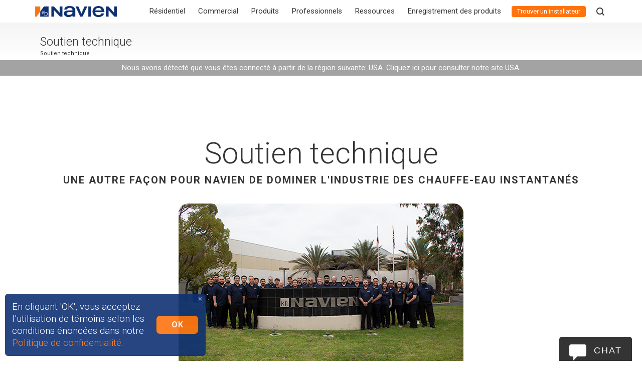

--- FILE ---
content_type: text/html; charset=utf-8
request_url: https://www.navieninc.ca/fr-CA/soutien-technique
body_size: 92483
content:
<!DOCTYPE html><html data-turbo="false" lang="fr-CA"><head><script>// Define dataLayer and the gtag function.
window.dataLayer = window.dataLayer || [];
function gtag(){dataLayer.push(arguments);}

// Default ad_storage to 'denied'.
gtag('consent', 'default', {
  'ad_storage': 'denied',
  // Commented because it prevents page views from being logged.
  // 'analytics_storage': 'denied'
});

// Tag Manager
(function(w,d,s,l,i){
  w[l]=w[l]||[];w[l].push({'gtm.start':new Date().getTime(),event:'gtm.js'});
  var f=d.getElementsByTagName(s)[0], j=d.createElement(s),dl=l!='dataLayer'? '&l='+l : '';
  j.async=true;
  j.src='https://www.googletagmanager.com/gtm.js?id='+i+dl+"&gtm_auth=&gtm_preview=&gtm_cookies_win=";f.parentNode.insertBefore(j,f);
})(window,document,'script','dataLayer',"GTM-55FK84T");</script><meta name="viewport" content="width=device-width, initial-scale=1" />  <meta charset="utf-8">
  <title>Soutien technique Navien | Assistance produits et soutien technique | Navien</title>
  <meta name="created" content="2025-10-21 16:53:55 -0700" />
  <meta name="robots" content="index, follow" />
  <meta name="description" content="Navien offre un soutien technique d&#39;un océan à l&#39;autre avec deux centres d&#39;assistance et des techniciens disponibles pour vous aider quand vous en avez besoin." lang="fr-CA" />
  
<link rel="alternate" href="https://www.navieninc.ca/fr-CA/soutien-technique" hreflang="fr-CA" /><meta property="og:site_name" content="Navien" /><meta property="og:url" content="https://www.navieninc.ca/fr-CA/soutien-technique" /><meta property="og:title" content="Soutien technique Navien | Assistance produits et soutien technique | Navien" /><meta property="og:type" content="article" /><meta property="og:description" content="Navien offre un soutien technique d&#39;un océan à l&#39;autre avec deux centres d&#39;assistance et des techniciens disponibles pour vous aider quand vous en avez besoin." /><link href="https://www.navieninc.ca/fr-CA/soutien-technique" rel="canonical" /><script type="application/ld+json">
//<![CDATA[
{"@context":"https://schema.org","@graph":[{"@type":"BreadcrumbList","itemListElement":[{"@type":"ListItem","position":1,"name":"Accueil","item":"https://www.navieninc.ca"},{"@type":"ListItem","position":2,"name":"Soutien technique","item":"https://www.navieninc.ca/fr-CA/soutien-technique"}]}]}
//]]>
</script><link rel="stylesheet" href="https://navien-production-assets.s3.us-west-2.amazonaws.com/assets/application-37168f2680867bcb0331e59a99b623362c101ddfe825cb535c991d5ec91716bf.css" media="all" data-turbo-track="reload" /><script src="https://navien-production-assets.s3.us-west-2.amazonaws.com/assets/app-bbd8d682e6dfcde1bf15cc2e925a9d5b6e98484d9503d5d8c029c44de5ff3aae.js" data-turbo-track="reload"></script><script src="https://navien-production-assets.s3.us-west-2.amazonaws.com/assets/application-aa692e72f68e1c4b992047383199618e9cc9ed2ee44cccbdb9fa8a9944b1243d.js" data-turbo-track="reload" defer="defer"></script><link rel="preconnect" href="https://fonts.googleapis.com"><link rel="preconnect" href="https://fonts.gstatic.com" crossorigin><link rel="stylesheet" href="https://fonts.googleapis.com/css2?family=Roboto:ital,wght@0,300;0,400;0,700;1,300;1,400;1,700&amp;display=swap" /><meta content="J4tRZ56c9-tdAt9ID7KwN38dD-pDc-_orlicNdgx_70" name="google-site-verification" /><meta name="csrf-param" content="authenticity_token" />
<meta name="csrf-token" content="kw711iwEBGEueZTkwIHAA77IAfwr0mvpwXWoCJ593WG2hOR2M6BDqnu7O1GNSrUN40I51p9uKdZUbTOMWGFTLg" /></head><body id="top" data-default-locale="en" data-locale="fr-CA" data-controller="pages" data-page="soutien-technique" data-turbo-prefetch="false">  <script
    src="https://js.sentry-cdn.com/6c002ace4635452ead5209d589ff29f1.min.js"
    crossorigin="anonymous"
  ></script>
<noscript><iframe height="0" src="https://www.googletagmanager.com/ns.html?id=GTM-55FK84T&gtm_auth=&gtm_preview=&gtm_cookies_win=" style="display:none;visibility:hidden" width="0"></iframe></noscript><input type="hidden" name="js_translations" id="js_translations" value="{&quot;loading&quot;:&quot;loading&quot;,&quot;copied&quot;:&quot;Copié!&quot;}" autocomplete="off" /><div class="navbar-container fixed-top"><nav class="navbar navbar-expand-lg p-0" role="navigation"><a class="navbar-brand navbar__brand justify-content-start" href="/?locale=fr-CA"><img alt="Navien" src="https://navien-production-assets.s3.us-west-2.amazonaws.com/assets/logo-f9ac6595b799acfb4432dce93e91d7749bff6db5d6e2a2fc7fe81b6f07813bbb.png" /></a><div class="ml-auto d-block d-lg-none"><a class="nav-link nav__link nav__link--where-to-buy" href="/fr-CA/installateurs">Trouver un installateur</a></div><button aria-controls="navbarToggler" aria-expanded="false" aria-label="Toggle navigation" class="navbar-toggler navbar-toggler-right collapsed" id="navBtn" type="button"><span class="navbar-toggler-icon"><div class="hamburger__line"></div><div class="hamburger__line"></div><div class="hamburger__line"></div></span></button><div class="navbar-collapse" id="navMenu"><ul class="navbar-nav nav__list nav__list--l1"><li class="nav-item nav__item nav__item--l1  nav__item--megaMenu"><div class="nav__item__arrow"></div><a class="nav__item__expand nav__item__expand--l1"></a><a class="nav-link nav__link" title="Résidentiel" href="/fr-CA/residentiel">Résidentiel</a><div class="nav__megaMenu"><div id="mega_menu_container-1" class="mega-menu__container"><div id="mega_menu_container-1-mega_menu_overview_section-1" class="mega-menu__section mega-menu__section--overview"><div class="mega-menu__section__overview-col mega-menu__section__overview-col--titleText"><div class="mega-menu__section__titleWrapper mega-menu__section__titleWrapper--overview"><div class="mega-menu__section__title mega-menu__section__title--overview">Produits résidentiels</div></div><p class="mega-menu__section__description mega-menu__section__description--overview">Produits efficaces et écologiques conçus pour tous les types de maisons.</p></div><div class="mega-menu__section__overview-col mega-menu__section__overview-col--button"><a class="mega-menu__section__overviewLink mega-menu__section__overviewLink" href="/fr-CA/residentiel">Aperçu</a></div><div class="mega-menu__section__overview-col mega-menu__section__overview-col--image" style="background-image: url(https://navien-production-3.s3-us-west-2.amazonaws.com/2023/11/02/03/02/00/bd12a31b-601c-463f-9b4d-ce8f0b4a476e/MegaMenu-banner-residental.png)"></div></div><div class="mega-menu__columns"><div id="mega_menu_container-1-mega_menu_content_section-2" class="mega-menu__section"><div class="mega-menu__section__titleWrapper"><div class="mega-menu__section__title mega-menu__section__title">Chauffe-eau</div></div><p class="mega-menu__section__description mega-menu__section__description--fr-CA">Chauffe-eau sans réservoir et à pompe à chaleur à haut rendement.</p><a class="mega-menu__section__overviewLink" href="/fr-CA/residentiel/water-heaters">Aperçu</a><div class="mega-menu__section__content"><div class="mega-menu__section__seriesGroup "><div class="mega-menu__section__seriesGroup__title "><a href="/fr-CA/residentiel/chauffe-eau-instantanes">Chauffe-eau instantanés à condensation ultraefficaces</a></div><a class="mega-menu__section__seriesGroup__seriesLink " href="/fr-CA/series/npe-a2">&gt; Séries NPE‑A2</a><a class="mega-menu__section__seriesGroup__seriesLink " href="/fr-CA/series/npe-s2">&gt; Séries NPE‑S2</a></div><div class="mega-menu__section__seriesGroup "><div class="mega-menu__section__seriesGroup__title ">Chauffe-eau thermodynamiques</div><a class="mega-menu__section__seriesGroup__seriesLink " href="/fr-CA/series/nwp500">&gt; <span class="mega-menu__section__seriesGroup__seriesLink__new">Nouveau</span>Séries NWP500</a></div></div></div><div id="mega_menu_container-1-mega_menu_content_section-3" class="mega-menu__section"><div class="mega-menu__section__titleWrapper"><div class="mega-menu__section__title mega-menu__section__title">Chaudières combinées</div></div><p class="mega-menu__section__description mega-menu__section__description--fr-CA">Chaudières combinées à condensation permettant d’alimenter les réseaux d’eau chaude et de chauffage à partir d’une seule unité compacte et efficace.</p><a class="mega-menu__section__overviewLink" href="/fr-CA/residentiel/chaudieres-combinees">Aperçu</a><div class="mega-menu__section__content"><div class="mega-menu__section__seriesGroup "><div class="mega-menu__section__seriesGroup__title ">Chaudières combinées à condensation</div><a class="mega-menu__section__seriesGroup__seriesLink " href="/fr-CA/series/ncb-h">&gt; Séries NCB‑H</a><a class="mega-menu__section__seriesGroup__seriesLink " href="/fr-CA/series/nfc-h">&gt; Séries NFC‑H</a></div></div></div><div id="mega_menu_container-1-mega_menu_content_section-4" class="mega-menu__section"><div class="mega-menu__section__titleWrapper"><div class="mega-menu__section__title mega-menu__section__title">Chaudières</div></div><p class="mega-menu__section__description mega-menu__section__description--fr-CA">Chaudières à condensation ultraefficaces offrant une solution compacte pour le chauffage et le confort résidentiels.</p><a class="mega-menu__section__overviewLink" href="/fr-CA/residentiel/chaudieres">Aperçu</a><div class="mega-menu__section__content"><div class="mega-menu__section__seriesGroup "><div class="mega-menu__section__seriesGroup__title ">Chaudières de chauffage à condensation</div><a class="mega-menu__section__seriesGroup__seriesLink " href="/fr-CA/series/nfb-h">&gt; Séries NFB‑H</a><a class="mega-menu__section__seriesGroup__seriesLink " href="/fr-CA/series/nhb-h">&gt; Séries NHB‑H</a></div></div></div><div id="mega_menu_container-1-mega_menu_content_section-5" class="mega-menu__section"><div class="mega-menu__section__titleWrapper"><div class="mega-menu__section__title mega-menu__section__title">CVC</div></div><p class="mega-menu__section__description mega-menu__section__description--fr-CA">Les hydrofournaises à haut rendement assurent un confort constant tout en minimisant la consommation d'énergie.</p><a class="mega-menu__section__overviewLink" href="/fr-CA/residentiel/fournaises">Aperçu</a><div class="mega-menu__section__content"><div class="mega-menu__section__seriesGroup "><div class="mega-menu__section__seriesGroup__title "><a href="/fr-CA/series/npf">Fournaise Hydronique</a></div><a class="mega-menu__section__seriesGroup__seriesLink " href="/fr-CA/series/npf">&gt; <span class="mega-menu__section__seriesGroup__seriesLink__new">Nouveau</span>Séries NPF</a></div><div class="mega-menu__section__seriesGroup "><div class="mega-menu__section__seriesGroup__title "><a href="/fr-CA/series/naz">Pompes à chaleur air-air</a></div><a class="mega-menu__section__seriesGroup__seriesLink " href="/fr-CA/series/naz">&gt; <span class="mega-menu__section__seriesGroup__seriesLink__new">Nouveau</span>Séries NAZ</a></div><div class="mega-menu__section__seriesGroup "><div class="mega-menu__section__seriesGroup__title "><a href="/fr-CA/series/nas">Unités de traitement d&#39;air</a></div><a class="mega-menu__section__seriesGroup__seriesLink " href="/fr-CA/series/nas">&gt; <span class="mega-menu__section__seriesGroup__seriesLink__new">Nouveau</span>Séries NAS</a></div><div class="mega-menu__section__seriesGroup "><div class="mega-menu__section__seriesGroup__title "><a href="/fr-CA/series/nam">Batteries gainées</a></div><a class="mega-menu__section__seriesGroup__seriesLink " href="/fr-CA/series/nam">&gt; <span class="mega-menu__section__seriesGroup__seriesLink__new">Nouveau</span>Séries NAM</a></div></div></div><div id="mega_menu_container-1-mega_menu_content_section-6" class="mega-menu__section"><div class="mega-menu__section__titleWrapper"><div class="mega-menu__section__title mega-menu__section__title">Traitement de l’eau</div></div><p class="mega-menu__section__description mega-menu__section__description--fr-CA">Protégez votre réseau d’alimentation et votre équipement hydronique avec des solutions de traitement de l’eau écologiques.</p><div class="mega-menu__section__content"><div class="mega-menu__section__seriesGroup "><div class="mega-menu__section__seriesGroup__title ">Prévention du tartre</div><a class="mega-menu__section__seriesGroup__seriesLink " href="/fr-CA/series/peakflow">&gt; Séries PeakFlow<sup>®</sup></a></div><div class="mega-menu__section__seriesGroup "><div class="mega-menu__section__seriesGroup__title ">Système de traitement d&#39;eau électrique</div><a class="mega-menu__section__seriesGroup__seriesLink " href="/fr-CA/series/wec">&gt; <span class="mega-menu__section__seriesGroup__seriesLink__new">Nouveau</span>Séries WEC</a></div></div></div></div></div></div><div class="nav__dropdown nav__dropdown--l1"><ul class="nav__list nav__list--l2"><li class="nav-item nav__item nav__item--l2  "><a class="nav__item__expand nav__item__expand--l1"></a><a class="nav-link nav__link" title="Chauffe-eau" href="/fr-CA/residentiel/chauffe-eau">Chauffe-eau</a><div class="nav__dropdown nav__dropdown--l2"><ul class="nav__list nav__list--l3"><li class="nav-item nav__item nav__item--l3  "><a class="nav__item__expand nav__item__expand--l1"></a><a class="nav-link nav__link" title="**NOUVELLE** série NPE-A2" href="/fr-CA/series/npe-a2"><span class="nav__link__new">NOUVELLE</span> série NPE-A2</a><div class="nav__dropdown nav__dropdown--l3"><ul class="nav__list nav__list--l4"><li class="nav-item nav__item nav__item--l4  "><a class="nav-link nav__link" title="Modèles" href="/fr-CA/series/npe-a2#npe-a2-modeles">Modèles</a></li><li class="nav-item nav__item nav__item--l4  "><a class="nav-link nav__link" title="Garantie" href="/fr-CA/series/npe-s2/garantie">Garantie</a></li><li class="nav-item nav__item nav__item--l4  "><a class="nav-link nav__link" title="Où acheter" href="/fr-CA/ou-acheter">Où acheter</a></li><li class="nav-item nav__item nav__item--l4  "><a class="nav-link nav__link" title="Crédits et remises" href="/fr-CA/credits-et-remises">Crédits et remises</a></li><li class="nav-item nav__item nav__item--l4  "><a class="nav-link nav__link" title="Téléchargements" href="/fr-CA/series/npe-a2/telechargements">Téléchargements</a></li><li class="nav-item nav__item nav__item--l4  "><a class="nav-link nav__link" title="FAQ" href="/fr-CA/series/npe-a2/faq-serie-npe-a2">FAQ</a></li></ul></div></li><li class="nav-item nav__item nav__item--l3  "><a class="nav__item__expand nav__item__expand--l1"></a><a class="nav-link nav__link" title="**NOUVELLE** série NPE-S2" href="/fr-CA/series/npe-s2"><span class="nav__link__new">NOUVELLE</span> série NPE-S2</a><div class="nav__dropdown nav__dropdown--l3"><ul class="nav__list nav__list--l4"><li class="nav-item nav__item nav__item--l4  "><a class="nav-link nav__link" title="Modèles" href="/fr-CA/series/npe-s2#npe-s2-modeles">Modèles</a></li><li class="nav-item nav__item nav__item--l4  "><a class="nav-link nav__link" title="Garantie" href="/fr-CA/series/npe-s2/garantie">Garantie</a></li><li class="nav-item nav__item nav__item--l4  "><a class="nav-link nav__link" title="Où acheter" href="/fr-CA/ou-acheter">Où acheter</a></li><li class="nav-item nav__item nav__item--l4  "><a class="nav-link nav__link" title="Crédits et remises" href="/fr-CA/credits-et-remises">Crédits et remises</a></li><li class="nav-item nav__item nav__item--l4  "><a class="nav-link nav__link" title="Téléchargements" href="/fr-CA/series/npe-s2/telechargements">Téléchargements</a></li><li class="nav-item nav__item nav__item--l4  "><a class="nav-link nav__link" title="FAQ" href="/fr-CA/series/npe-s2/faq-serie-npe-s2">FAQ</a></li></ul></div></li><li class="nav-item nav__item nav__item--l3  "><a class="nav__item__expand nav__item__expand--l1"></a><a class="nav-link nav__link" title="**Nouvelle** série NWP500" href="/fr-CA/series/nwp500"><span class="nav__link__new">Nouvelle</span> série NWP500</a><div class="nav__dropdown nav__dropdown--l3"><ul class="nav__list nav__list--l4"><li class="nav-item nav__item nav__item--l4  "><a class="nav-link nav__link" title="Modèles" href="/fr-CA/series/nwp500#nwp500-modeles">Modèles</a></li><li class="nav-item nav__item nav__item--l4  "><a class="nav-link nav__link" title="Garantie" href="/fr-CA/series/nwp500/warranty">Garantie</a></li><li class="nav-item nav__item nav__item--l4  "><a class="nav-link nav__link" title="Où acheter" href="/fr-CA/ou-acheter">Où acheter</a></li><li class="nav-item nav__item nav__item--l4  "><a class="nav-link nav__link" title="Crédits et remises" href="/fr-CA/credits-et-remises">Crédits et remises</a></li><li class="nav-item nav__item nav__item--l4  "><a class="nav-link nav__link" title="Téléchargements" href="https://www.navieninc.ca/fr-CA/telechargements">Téléchargements</a></li></ul></div></li></ul></div></li><li class="nav-item nav__item nav__item--l2  "><a class="nav__item__expand nav__item__expand--l1"></a><a class="nav-link nav__link" title="Chaudières combinées" href="/fr-CA/residentiel/chaudieres-combinees">Chaudières combinées</a><div class="nav__dropdown nav__dropdown--l2"><ul class="nav__list nav__list--l3"><li class="nav-item nav__item nav__item--l3  "><a class="nav__item__expand nav__item__expand--l1"></a><a class="nav-link nav__link" title="**NOUVELLE** série NCB-H" href="/fr-CA/series/ncb-h"><span class="nav__link__new">NOUVELLE</span> série NCB-H</a><div class="nav__dropdown nav__dropdown--l3"><ul class="nav__list nav__list--l4"><li class="nav-item nav__item nav__item--l4  "><a class="nav-link nav__link" title="Modèles" href="/fr-CA/series/ncb-h#ncb-h-modeles">Modèles</a></li><li class="nav-item nav__item nav__item--l4  "><a class="nav-link nav__link" title="Garantie" href="/fr-CA/series/ncb-h/garantie">Garantie</a></li><li class="nav-item nav__item nav__item--l4  "><a class="nav-link nav__link" title="Où acheter" href="/fr-CA/ou-acheter">Où acheter</a></li><li class="nav-item nav__item nav__item--l4  "><a class="nav-link nav__link" title="Crédits et remises" href="/fr-CA/credits-et-remises">Crédits et remises</a></li><li class="nav-item nav__item nav__item--l4  "><a class="nav-link nav__link" title="Téléchargements" href="/fr-CA/series/ncb-h/telechargements">Téléchargements</a></li></ul></div></li><li class="nav-item nav__item nav__item--l3  "><a class="nav__item__expand nav__item__expand--l1"></a><a class="nav-link nav__link" title="**NOUVELLE** série NFC-H" href="/fr-CA/series/nfc-h"><span class="nav__link__new">NOUVELLE</span> série NFC-H</a><div class="nav__dropdown nav__dropdown--l3"><ul class="nav__list nav__list--l4"><li class="nav-item nav__item nav__item--l4  "><a class="nav-link nav__link" title="Modèles" href="/fr-CA/series/nfc-h#nfc-h-modeles">Modèles</a></li><li class="nav-item nav__item nav__item--l4  "><a class="nav-link nav__link" title="Garantie" href="/fr-CA/series/nfc-h/garantie">Garantie</a></li><li class="nav-item nav__item nav__item--l4  "><a class="nav-link nav__link" title="Où acheter" href="/fr-CA/ou-acheter">Où acheter</a></li><li class="nav-item nav__item nav__item--l4  "><a class="nav-link nav__link" title="Crédits et remises" href="/fr-CA/credits-et-remises">Crédits et remises</a></li><li class="nav-item nav__item nav__item--l4  "><a class="nav-link nav__link" title="Téléchargements" href="/fr-CA/series/nfc-h/telechargements">Téléchargements</a></li></ul></div></li></ul></div></li><li class="nav-item nav__item nav__item--l2  "><a class="nav__item__expand nav__item__expand--l1"></a><a class="nav-link nav__link" title="Chaudières" href="/fr-CA/residentiel/chaudieres-old">Chaudières</a><div class="nav__dropdown nav__dropdown--l2"><ul class="nav__list nav__list--l3"><li class="nav-item nav__item nav__item--l3  "><a class="nav__item__expand nav__item__expand--l1"></a><a class="nav-link nav__link" title="**NOUVELLE** série NFB-H" href="/fr-CA/series/nfb-h"><span class="nav__link__new">NOUVELLE</span> série NFB-H</a><div class="nav__dropdown nav__dropdown--l3"><ul class="nav__list nav__list--l4"><li class="nav-item nav__item nav__item--l4  "><a class="nav-link nav__link" title="Modèles" href="/fr-CA/series/nfb-h#nfb-h-modeles">Modèles</a></li><li class="nav-item nav__item nav__item--l4  "><a class="nav-link nav__link" title="Garantie" href="/fr-CA/series/nfb-h/garantie">Garantie</a></li><li class="nav-item nav__item nav__item--l4  "><a class="nav-link nav__link" title="Où acheter" href="/fr-CA/ou-acheter">Où acheter</a></li><li class="nav-item nav__item nav__item--l4  "><a class="nav-link nav__link" title="Crédits et remises" href="/fr-CA/credits-et-remises">Crédits et remises</a></li><li class="nav-item nav__item nav__item--l4  "><a class="nav-link nav__link" title="Téléchargements" href="/fr-CA/series/nfb-h/telechargements">Téléchargements</a></li></ul></div></li><li class="nav-item nav__item nav__item--l3  "><a class="nav__item__expand nav__item__expand--l1"></a><a class="nav-link nav__link" title="Série NHB" href="/fr-CA/series/nhb">Série NHB</a><div class="nav__dropdown nav__dropdown--l3"><ul class="nav__list nav__list--l4"><li class="nav-item nav__item nav__item--l4  "><a class="nav-link nav__link" title="Modèles" href="/fr-CA/series/nhb#nhb-modeles">Modèles</a></li><li class="nav-item nav__item nav__item--l4  "><a class="nav-link nav__link" title="Garantie" href="/fr-CA/series/nhb/garantie">Garantie</a></li><li class="nav-item nav__item nav__item--l4  "><a class="nav-link nav__link" title="Où acheter" href="/fr-CA/ou-acheter">Où acheter</a></li><li class="nav-item nav__item nav__item--l4  "><a class="nav-link nav__link" title="Crédits et remises" href="/fr-CA/credits-et-remises">Crédits et remises</a></li><li class="nav-item nav__item nav__item--l4  "><a class="nav-link nav__link" title="Téléchargements" href="/fr-CA/series/nhb/telechargements">Téléchargements</a></li></ul></div></li><li class="nav-item nav__item nav__item--l3  "><a class="nav__item__expand nav__item__expand--l1"></a><a class="nav-link nav__link" title="Série NHB-H" href="/fr-CA/series/nhb-h">Série NHB-H</a><div class="nav__dropdown nav__dropdown--l3"><ul class="nav__list nav__list--l4"><li class="nav-item nav__item nav__item--l4  "><a class="nav-link nav__link" title="Modèles" href="/fr-CA/series/nhb-h#nhb-h-modeles">Modèles</a></li><li class="nav-item nav__item nav__item--l4  "><a class="nav-link nav__link" title="Garantie" href="/fr-CA/series/nhb-h/warranty">Garantie</a></li><li class="nav-item nav__item nav__item--l4  "><a class="nav-link nav__link" title="Où acheter" href="/fr-CA/ou-acheter">Où acheter</a></li><li class="nav-item nav__item nav__item--l4  "><a class="nav-link nav__link" title="Crédits et remises" href="/fr-CA/credits-et-remises">Crédits et remises</a></li><li class="nav-item nav__item nav__item--l4  "><a class="nav-link nav__link" title="Téléchargements" href="/fr-CA/series/nhb-h/telechargements">Téléchargements</a></li></ul></div></li></ul></div></li><li class="nav-item nav__item nav__item--l2  "><a class="nav__item__expand nav__item__expand--l1"></a><a class="nav-link nav__link" title="**NOUVEAU** CVC" href="/residential/hvac"><span class="nav__link__new">NOUVEAU</span> CVC</a><div class="nav__dropdown nav__dropdown--l2"><ul class="nav__list nav__list--l3"><li class="nav-item nav__item nav__item--l3  "><a class="nav__item__expand nav__item__expand--l1"></a><a class="nav-link nav__link" title="**NOUVEAU** Séries NPF" href="/fr-CA/series/npf"><span class="nav__link__new">NOUVEAU</span> Séries NPF</a><div class="nav__dropdown nav__dropdown--l3"><ul class="nav__list nav__list--l4"><li class="nav-item nav__item nav__item--l4  "><a class="nav-link nav__link" title="Garantie" href="/fr-CA/series/npf/warranty">Garantie</a></li><li class="nav-item nav__item nav__item--l4  "><a class="nav-link nav__link" title="Modèles" href="/series/npf#models">Modèles</a></li><li class="nav-item nav__item nav__item--l4  "><a class="nav-link nav__link" title="Où acheter" href="/fr-CA/ou-acheter">Où acheter</a></li><li class="nav-item nav__item nav__item--l4  "><a class="nav-link nav__link" title="Crédits et remises" href="/fr-CA/credits-et-remises">Crédits et remises</a></li><li class="nav-item nav__item nav__item--l4  "><a class="nav-link nav__link" title="Téléchargements" href="/series/npf/Téléchargements">Téléchargements</a></li></ul></div></li><li class="nav-item nav__item nav__item--l3  "><a class="nav__item__expand nav__item__expand--l1"></a><a class="nav-link nav__link" title="**NOUVEAU** Séries NAZ" href="/fr-CA/series/naz"><span class="nav__link__new">NOUVEAU</span> Séries NAZ</a><div class="nav__dropdown nav__dropdown--l3"><ul class="nav__list nav__list--l4"><li class="nav-item nav__item nav__item--l4  "><a class="nav-link nav__link" title="Modèles" href="/series/naz#naz-models">Modèles</a></li><li class="nav-item nav__item nav__item--l4  "><a class="nav-link nav__link" title="Garantie" href="/fr-CA/series/naz/warranty">Garantie</a></li></ul></div></li><li class="nav-item nav__item nav__item--l3  "><a class="nav__item__expand nav__item__expand--l1"></a><a class="nav-link nav__link" title="**NOUVEAU** Séries NAS" href="/fr-CA/series/nas"><span class="nav__link__new">NOUVEAU</span> Séries NAS</a><div class="nav__dropdown nav__dropdown--l3"><ul class="nav__list nav__list--l4"><li class="nav-item nav__item nav__item--l4  "><a class="nav-link nav__link" title="Modèles" href="/series/nas#nas-models">Modèles</a></li><li class="nav-item nav__item nav__item--l4  "><a class="nav-link nav__link" title="Garantie" href="/fr-CA/series/nas">Garantie</a></li></ul></div></li><li class="nav-item nav__item nav__item--l3  "><a class="nav__item__expand nav__item__expand--l1"></a><a class="nav-link nav__link" title="**NOUVEAU** Séries NAM" href="/fr-CA/series/nam"><span class="nav__link__new">NOUVEAU</span> Séries NAM</a><div class="nav__dropdown nav__dropdown--l3"><ul class="nav__list nav__list--l4"><li class="nav-item nav__item nav__item--l4  "><a class="nav-link nav__link" title="Modèles" href="/series/nam#nam-models">Modèles</a></li><li class="nav-item nav__item nav__item--l4  "><a class="nav-link nav__link" title="Garantie" href="/fr-CA/series/nam/warranty">Garantie</a></li></ul></div></li></ul></div></li><li class="nav-item nav__item nav__item--l2  "><a class="nav__item__expand nav__item__expand--l1"></a><a class="nav-link nav__link" title="**NOUVEAU** Traitement de l&#39;eau" href="/fr-CA/commercial/peakflow"><span class="nav__link__new">NOUVEAU</span> Traitement de l'eau</a><div class="nav__dropdown nav__dropdown--l2"><ul class="nav__list nav__list--l3"><li class="nav-item nav__item nav__item--l3  "><a class="nav__item__expand nav__item__expand--l1"></a><a class="nav-link nav__link" title="**Nouvelle** série PeakFlow" href="/fr-CA/series/peakflow"><span class="nav__link__new">Nouvelle</span> série PeakFlow</a><div class="nav__dropdown nav__dropdown--l3"><ul class="nav__list nav__list--l4"><li class="nav-item nav__item nav__item--l4  "><a class="nav-link nav__link" title="Modèles" href="/fr-CA/series/peakflow#modeles">Modèles</a></li><li class="nav-item nav__item nav__item--l4  "><a class="nav-link nav__link" title="Garantie" href="/fr-CA/series/peakflow/garantie">Garantie</a></li><li class="nav-item nav__item nav__item--l4  "><a class="nav-link nav__link" title="Où acheter" href="/fr-CA/ou-acheter">Où acheter</a></li><li class="nav-item nav__item nav__item--l4  "><a class="nav-link nav__link" title="Crédits et remises" href="/fr-CA/credits-et-remises">Crédits et remises</a></li><li class="nav-item nav__item nav__item--l4  "><a class="nav-link nav__link" title="Téléchargements" href="/fr-CA/series/peakflow/telechargements">Téléchargements</a></li></ul></div></li><li class="nav-item nav__item nav__item--l3  "><a class="nav__item__expand nav__item__expand--l1"></a><a class="nav-link nav__link" title="**Nouvelle** série WEC" href="/fr-CA/series/wec"><span class="nav__link__new">Nouvelle</span> série WEC</a><div class="nav__dropdown nav__dropdown--l3"><ul class="nav__list nav__list--l4"><li class="nav-item nav__item nav__item--l4  "><a class="nav-link nav__link" title="Modèles" href="/fr-CA/series/wec#modeles">Modèles</a></li><li class="nav-item nav__item nav__item--l4  "><a class="nav-link nav__link" title="Garantie" href="/fr-CA/series/wec/warranty">Garantie</a></li><li class="nav-item nav__item nav__item--l4  "><a class="nav-link nav__link" title="Où acheter" href="/fr-CA/ou-acheter">Où acheter</a></li><li class="nav-item nav__item nav__item--l4  "><a class="nav-link nav__link" title="Crédits et remises" href="/fr-CA/credits-et-remises">Crédits et remises</a></li><li class="nav-item nav__item nav__item--l4  "><a class="nav-link nav__link" title="Téléchargements" href="/fr-CA/series/wec/telechargements">Téléchargements</a></li></ul></div></li></ul></div></li></ul></div></li><li class="nav-item nav__item nav__item--l1  nav__item--megaMenu"><div class="nav__item__arrow"></div><a class="nav__item__expand nav__item__expand--l1"></a><a class="nav-link nav__link" title="Commercial" href="/fr-CA/etudes-de-cas/commercial">Commercial</a><div class="nav__megaMenu"><div id="mega_menu_container-2" class="mega-menu__container"><div id="mega_menu_container-2-mega_menu_overview_section-1" class="mega-menu__section mega-menu__section--overview"><div class="mega-menu__section__overview-col mega-menu__section__overview-col--titleText"><div class="mega-menu__section__titleWrapper mega-menu__section__titleWrapper--overview"><div class="mega-menu__section__title mega-menu__section__title--overview">Produits commerciaux</div></div><p class="mega-menu__section__description mega-menu__section__description--overview">Produits efficaces, durables et performants pour toutes vos applications commerciales.</p></div><div class="mega-menu__section__overview-col mega-menu__section__overview-col--button"><a class="mega-menu__section__overviewLink mega-menu__section__overviewLink" href="/fr-CA/etudes-de-cas/commercial">Aperçu</a></div><div class="mega-menu__section__overview-col mega-menu__section__overview-col--image" style="background-image: url(https://navien-production-3.s3-us-west-2.amazonaws.com/2023/11/02/03/04/33/419d1a46-2c08-41cb-8c3e-4064f3781a42/MegaMenu-banner-commercial.png)"></div></div><div class="mega-menu__columns"><div id="mega_menu_container-2-mega_menu_content_section-2" class="mega-menu__section"><div class="mega-menu__section__titleWrapper"><div class="mega-menu__section__title mega-menu__section__title">Chauffe-eau instantanés</div></div><p class="mega-menu__section__description mega-menu__section__description--fr-CA">Chauffe-eau instantanés ultraefficaces, avec ou sans condensation, permettant d’obtenir de l’eau chaude sur demande tout en réduisant sa consommation de carburant.  </p><a class="mega-menu__section__overviewLink" href="/fr-CA/commercial/chauffe-eau-instantanes">Aperçu</a><div class="mega-menu__section__content"><div class="mega-menu__section__seriesGroup "><div class="mega-menu__section__seriesGroup__title ">Chauffe-eau instantanés à condensation ultraefficaces</div><a class="mega-menu__section__seriesGroup__seriesLink " href="/fr-CA/series/npe-a2">&gt; Séries NPE‑A2</a><a class="mega-menu__section__seriesGroup__seriesLink " href="/fr-CA/series/npe-s2">&gt; Séries NPE‑S2</a></div></div></div><div id="mega_menu_container-2-mega_menu_content_section-3" class="mega-menu__section"><div class="mega-menu__section__titleWrapper"><div class="mega-menu__section__title mega-menu__section__title">Chaudières combinées</div></div><p class="mega-menu__section__description mega-menu__section__description--fr-CA">Chaudières combinées à condensation permettant d’alimenter les réseaux d’eau chaude et de chauffage à partir d’une seule unité compacte et efficace.</p><a class="mega-menu__section__overviewLink" href="/fr-CA/commercial/chaudieres-combinees">Aperçu</a><div class="mega-menu__section__content"><div class="mega-menu__section__seriesGroup "><div class="mega-menu__section__seriesGroup__title ">Chaudières combinées à condensation</div><a class="mega-menu__section__seriesGroup__seriesLink " href="/fr-CA/series/nfc-h">&gt; Séries NFC‑H</a></div></div></div><div id="mega_menu_container-2-mega_menu_content_section-4" class="mega-menu__section"><div class="mega-menu__section__titleWrapper"><div class="mega-menu__section__title mega-menu__section__title">Chaudières</div></div><p class="mega-menu__section__description mega-menu__section__description--fr-CA">Chaudières à condensation ultraefficaces offrant une solution compacte pour le chauffage et le confort résidentiels.</p><a class="mega-menu__section__overviewLink" href="/fr-CA/commercial/chaudieres">Aperçu</a><div class="mega-menu__section__content"><div class="mega-menu__section__seriesGroup "><div class="mega-menu__section__seriesGroup__title ">Chaudières de chauffage à condensation</div><a class="mega-menu__section__seriesGroup__seriesLink " href="/fr-CA/series/nfb-h">&gt; Séries NFB‑H</a><a class="mega-menu__section__seriesGroup__seriesLink " href="/fr-CA/series/nfb-c">&gt; Séries NFB‑C</a><a class="mega-menu__section__seriesGroup__seriesLink " href="/fr-CA/series/nhb-h">&gt; Séries NHB‑H</a></div></div></div><div id="mega_menu_container-2-mega_menu_content_section-5" class="mega-menu__section"><div class="mega-menu__section__titleWrapper"><div class="mega-menu__section__title mega-menu__section__title">Traitement de l’eau</div></div><p class="mega-menu__section__description mega-menu__section__description--fr-CA">Protégez votre réseau d’alimentation et votre équipement hydronique avec des solutions de traitement de l’eau écologiques.</p><a class="mega-menu__section__overviewLink" href="/fr-CA/commercial/peakflow">Aperçu</a><div class="mega-menu__section__content"><div class="mega-menu__section__seriesGroup "><div class="mega-menu__section__seriesGroup__title ">Prévention du tartre</div><a class="mega-menu__section__seriesGroup__seriesLink " href="/fr-CA/series/peakflow">&gt; Séries PeakFlow<sup>®</sup></a></div></div></div></div></div></div><div class="nav__dropdown nav__dropdown--l1"><ul class="nav__list nav__list--l2"><li class="nav-item nav__item nav__item--l2  "><a class="nav__item__expand nav__item__expand--l1"></a><a class="nav-link nav__link" title="Chauffe-eau" href="/fr-CA/commercial/chauffe-eau-instantanes">Chauffe-eau</a><div class="nav__dropdown nav__dropdown--l2"><ul class="nav__list nav__list--l3"><li class="nav-item nav__item nav__item--l3  "><a class="nav__item__expand nav__item__expand--l1"></a><a class="nav-link nav__link" title="**NOUVELLE** série NPE-A2" href="/fr-CA/series/npe-a2"><span class="nav__link__new">NOUVELLE</span> série NPE-A2</a><div class="nav__dropdown nav__dropdown--l3"><ul class="nav__list nav__list--l4"><li class="nav-item nav__item nav__item--l4  "><a class="nav-link nav__link" title="Modèles" href="/fr-CA/series/npe-a2#npe-a2-modeles">Modèles</a></li><li class="nav-item nav__item nav__item--l4  "><a class="nav-link nav__link" title="Garantie" href="/fr-CA/series/npe-a2/garantie">Garantie</a></li><li class="nav-item nav__item nav__item--l4  "><a class="nav-link nav__link" title="Distributeurs/représentants" href="/fr-CA/detaillants">Distributeurs/représentants</a></li><li class="nav-item nav__item nav__item--l4  "><a class="nav-link nav__link" title="Crédits et remises" href="/fr-CA/credits-et-remises">Crédits et remises</a></li><li class="nav-item nav__item nav__item--l4  "><a class="nav-link nav__link" title="Téléchargements" href="/fr-CA/series/npe-a2/telechargements">Téléchargements</a></li><li class="nav-item nav__item nav__item--l4  "><a class="nav-link nav__link" title="FAQ" href="/fr-CA/series/npe-a2/faq-serie-npe-a2">FAQ</a></li></ul></div></li><li class="nav-item nav__item nav__item--l3  "><a class="nav__item__expand nav__item__expand--l1"></a><a class="nav-link nav__link" title="**NOUVELLE** série NPE-S2" href="/fr-CA/series/npe-s2"><span class="nav__link__new">NOUVELLE</span> série NPE-S2</a><div class="nav__dropdown nav__dropdown--l3"><ul class="nav__list nav__list--l4"><li class="nav-item nav__item nav__item--l4  "><a class="nav-link nav__link" title="Modèles" href="/fr-CA/series/npe-s2#npe-s2-modeles">Modèles</a></li><li class="nav-item nav__item nav__item--l4  "><a class="nav-link nav__link" title="Garantie" href="/fr-CA/series/npe-s2/garantie">Garantie</a></li><li class="nav-item nav__item nav__item--l4  "><a class="nav-link nav__link" title="Distributeurs/représentants" href="/fr-CA/detaillants">Distributeurs/représentants</a></li><li class="nav-item nav__item nav__item--l4  "><a class="nav-link nav__link" title="Crédits et remises" href="/fr-CA/credits-et-remises">Crédits et remises</a></li><li class="nav-item nav__item nav__item--l4  "><a class="nav-link nav__link" title="Téléchargements" href="/fr-CA/series/npe-s2/telechargements">Téléchargements</a></li><li class="nav-item nav__item nav__item--l4  "><a class="nav-link nav__link" title="FAQ" href="/fr-CA/series/npe-s2/faq-serie-npe-s2">FAQ</a></li></ul></div></li></ul></div></li><li class="nav-item nav__item nav__item--l2  "><a class="nav__item__expand nav__item__expand--l1"></a><a class="nav-link nav__link" title="Chaudières combinées" href="/fr-CA/commercial/chaudieres-combinees">Chaudières combinées</a><div class="nav__dropdown nav__dropdown--l2"><ul class="nav__list nav__list--l3"><li class="nav-item nav__item nav__item--l3  "><a class="nav__item__expand nav__item__expand--l1"></a><a class="nav-link nav__link" title="**NOUVELLE** série NFC-H" href="/fr-CA/series/nfc-h"><span class="nav__link__new">NOUVELLE</span> série NFC-H</a><div class="nav__dropdown nav__dropdown--l3"><ul class="nav__list nav__list--l4"><li class="nav-item nav__item nav__item--l4  "><a class="nav-link nav__link" title="Modèles" href="/fr-CA/series/nfc-h#nfc-h-modeles">Modèles</a></li><li class="nav-item nav__item nav__item--l4  "><a class="nav-link nav__link" title="Garantie" href="/fr-CA/series/nfc-h/garantie">Garantie</a></li><li class="nav-item nav__item nav__item--l4  "><a class="nav-link nav__link" title="Distributeurs/représentants" href="/fr-CA/detaillants">Distributeurs/représentants</a></li><li class="nav-item nav__item nav__item--l4  "><a class="nav-link nav__link" title="Crédits et remises" href="/fr-CA/credits-et-remises">Crédits et remises</a></li><li class="nav-item nav__item nav__item--l4  "><a class="nav-link nav__link" title="Téléchargements" href="/fr-CA/series/nfc-h/telechargements">Téléchargements</a></li></ul></div></li></ul></div></li><li class="nav-item nav__item nav__item--l2  "><a class="nav__item__expand nav__item__expand--l1"></a><a class="nav-link nav__link" title="Chaudières" href="/fr-CA/commercial/chaudieres">Chaudières</a><div class="nav__dropdown nav__dropdown--l2"><ul class="nav__list nav__list--l3"><li class="nav-item nav__item nav__item--l3  "><a class="nav__item__expand nav__item__expand--l1"></a><a class="nav-link nav__link" title="**NOUVELLE** série NFB-H" href="/fr-CA/series/nfb-h"><span class="nav__link__new">NOUVELLE</span> série NFB-H</a><div class="nav__dropdown nav__dropdown--l3"><ul class="nav__list nav__list--l4"><li class="nav-item nav__item nav__item--l4  "><a class="nav-link nav__link" title="Modèles" href="/fr-CA/series/nfb-h#nfb-h-modeles">Modèles</a></li><li class="nav-item nav__item nav__item--l4  "><a class="nav-link nav__link" title="Garantie" href="/fr-CA/series/nfb-h/garantie">Garantie</a></li><li class="nav-item nav__item nav__item--l4  "><a class="nav-link nav__link" title="Distributeurs/représentants" href="/fr-CA/detaillants">Distributeurs/représentants</a></li><li class="nav-item nav__item nav__item--l4  "><a class="nav-link nav__link" title="Crédits et remises" href="/fr-CA/credits-et-remises">Crédits et remises</a></li><li class="nav-item nav__item nav__item--l4  "><a class="nav-link nav__link" title="Téléchargements" href="/fr-CA/series/nfb-h/telechargements">Téléchargements</a></li></ul></div></li><li class="nav-item nav__item nav__item--l3  "><a class="nav__item__expand nav__item__expand--l1"></a><a class="nav-link nav__link" title="Série NHB" href="/fr-CA/series/nhb">Série NHB</a><div class="nav__dropdown nav__dropdown--l3"><ul class="nav__list nav__list--l4"><li class="nav-item nav__item nav__item--l4  "><a class="nav-link nav__link" title="Modèles" href="/fr-CA/series/nhb#nhb-modeles">Modèles</a></li><li class="nav-item nav__item nav__item--l4  "><a class="nav-link nav__link" title="Garantie" href="/fr-CA/series/nhb/garantie">Garantie</a></li><li class="nav-item nav__item nav__item--l4  "><a class="nav-link nav__link" title="Distributeurs/représentants" href="/fr-CA/detaillants">Distributeurs/représentants</a></li><li class="nav-item nav__item nav__item--l4  "><a class="nav-link nav__link" title="Crédits et remises" href="/fr-CA/credits-et-remises">Crédits et remises</a></li><li class="nav-item nav__item nav__item--l4  "><a class="nav-link nav__link" title="Téléchargements" href="/fr-CA/series/nhb/telechargements">Téléchargements</a></li></ul></div></li><li class="nav-item nav__item nav__item--l3  "><a class="nav__item__expand nav__item__expand--l1"></a><a class="nav-link nav__link" title="Série NFB-C" href="/fr-CA/series/nfb-c">Série NFB-C</a><div class="nav__dropdown nav__dropdown--l3"><ul class="nav__list nav__list--l4"><li class="nav-item nav__item nav__item--l4  "><a class="nav-link nav__link" title="Modèles" href="/fr-CA/series/nfb-c#nfb-c-modeles">Modèles</a></li><li class="nav-item nav__item nav__item--l4  "><a class="nav-link nav__link" title="Garantie" href="/fr-CA/series/nfb-c/garantie">Garantie</a></li><li class="nav-item nav__item nav__item--l4  "><a class="nav-link nav__link" title="Distributeurs/représentants" href="/fr-CA/detaillants">Distributeurs/représentants</a></li><li class="nav-item nav__item nav__item--l4  "><a class="nav-link nav__link" title="Crédits et remises" href="/fr-CA/credits-et-remises">Crédits et remises</a></li><li class="nav-item nav__item nav__item--l4  "><a class="nav-link nav__link" title="Téléchargements" href="/fr-CA/series/nfb-c/telechargements">Téléchargements</a></li></ul></div></li><li class="nav-item nav__item nav__item--l3  "><a class="nav__item__expand nav__item__expand--l1"></a><a class="nav-link nav__link" title="Série NFB-H" href="/fr-CA/series/nhb-h">Série NFB-H</a><div class="nav__dropdown nav__dropdown--l3"><ul class="nav__list nav__list--l4"><li class="nav-item nav__item nav__item--l4  "><a class="nav-link nav__link" title="Modèles" href="/fr-CA/series/nhb-h#nhb-h-modeles">Modèles</a></li><li class="nav-item nav__item nav__item--l4  "><a class="nav-link nav__link" title="Garantie" href="/fr-CA/series/nhb-h/warranty">Garantie</a></li><li class="nav-item nav__item nav__item--l4  "><a class="nav-link nav__link" title="Distributeurs/représentants" href="/fr-CA/detaillants">Distributeurs/représentants</a></li><li class="nav-item nav__item nav__item--l4  "><a class="nav-link nav__link" title="Crédits et remises" href="/fr-CA/credits-et-remises">Crédits et remises</a></li><li class="nav-item nav__item nav__item--l4  "><a class="nav-link nav__link" title="Téléchargements" href="/fr-CA/series/nhb-h/telechargements">Téléchargements</a></li></ul></div></li></ul></div></li></ul></div></li><li class="nav-item nav__item nav__item--l1  nav__item--megaMenu"><div class="nav__item__arrow"></div><a class="nav__item__expand nav__item__expand--l1"></a><a class="nav-link nav__link" title="Produits" href="/fr-CA/produits-et-accessoires">Produits</a><div class="nav__megaMenu"><div id="mega_menu_container-3" class="mega-menu__container"><div id="mega_menu_container-3-mega_menu_overview_section-1" class="mega-menu__section mega-menu__section--overview"><div class="mega-menu__section__overview-col mega-menu__section__overview-col--titleText"><div class="mega-menu__section__titleWrapper mega-menu__section__titleWrapper--overview"><div class="mega-menu__section__title mega-menu__section__title--overview">Tous les produits Navien</div></div><p class="mega-menu__section__description mega-menu__section__description--overview">Découvrez notre gamme de produits résidentiels</p></div><div class="mega-menu__section__overview-col mega-menu__section__overview-col--button"><a class="mega-menu__section__overviewLink mega-menu__section__overviewLink" href="/fr-CA/produits-et-accessoires">Aperçu</a></div><div class="mega-menu__section__overview-col mega-menu__section__overview-col--image" style="background-image: url(https://navien-production-3.s3-us-west-2.amazonaws.com/2023/11/02/03/24/08/07bf7b89-06cc-4e7c-800a-753cf561019d/MegaMenu-banner-products.png)"></div></div><div class="mega-menu__columns"><div id="mega_menu_container-3-mega_menu_content_section-2" class="mega-menu__section"><div class="mega-menu__section__titleWrapper"><div class="mega-menu__section__title mega-menu__section__title">Chauffe-eau instantanés</div></div><div class="mega-menu__section__seriesGroup mega-menu__section__seriesGroup--allProducts"><div class="mega-menu__section__seriesGroup__title mega-menu__section__seriesGroup__title--allProducts">Chauffe-eau instantanés à condensations</div><div class="mega-menu__section__seriesTitle"><a href="/fr-CA/series/npe-a2">Séries NPE‑A2</a></div><a class="mega-menu__section__productLink " href="/fr-CA/produits/npe-180a2">> NPE-180A2</a><a class="mega-menu__section__productLink " href="/fr-CA/produits/npe-210a2">> NPE-210A2</a><a class="mega-menu__section__productLink " href="/fr-CA/produits/npe-240a2">> NPE-240A2</a><div class="mega-menu__section__seriesTitle"><a href="/fr-CA/series/npe-s2">Séries NPE‑S2</a></div><a class="mega-menu__section__productLink " href="/fr-CA/produits/npe-150s2">> NPE-150S2</a><a class="mega-menu__section__productLink " href="/fr-CA/produits/npe-180s2">> NPE-180S2</a><a class="mega-menu__section__productLink " href="/fr-CA/produits/npe-210s2">> NPE-210S2</a><a class="mega-menu__section__productLink " href="/fr-CA/produits/npe-240s2">> NPE-240S2</a></div><div class="mega-menu__section__seriesGroup mega-menu__section__seriesGroup--allProducts"><div class="mega-menu__section__seriesGroup__title mega-menu__section__seriesGroup__title--allProducts">Chauffe-eau à pompe de chauffages</div><div class="mega-menu__section__seriesTitle"><a href="/fr-CA/series/nwp500"><span class="mega-menu__section__seriesGroup__seriesLink__new">Nouveau</span>Séries NWP500</a></div><a class="mega-menu__section__productLink " href="/fr-CA/produits/nwp500-50">> NWP500-50</a><a class="mega-menu__section__productLink " href="/fr-CA/produits/nwp500-65">> NWP500-65</a><a class="mega-menu__section__productLink " href="/fr-CA/produits/nwp500-80">> NWP500-80</a></div><div class="mega-menu__section__content"></div></div><div id="mega_menu_container-3-mega_menu_content_section-3" class="mega-menu__section"><div class="mega-menu__section__titleWrapper"><div class="mega-menu__section__title mega-menu__section__title">Chaudières combinées</div></div><div class="mega-menu__section__seriesTitle"><a href="/fr-CA/series/ncb-h">Séries NCB‑H</a></div><a class="mega-menu__section__productLink " href="/fr-CA/produits/ncb-190-060h">> NCB-190/060H</a><a class="mega-menu__section__productLink " href="/fr-CA/produits/ncb-190-080h">> NCB-190/080H</a><a class="mega-menu__section__productLink " href="/fr-CA/produits/ncb-240-110h">> NCB-240/110H</a><a class="mega-menu__section__productLink " href="/fr-CA/produits/ncb-240-130h">> NCB-240/130H</a><a class="mega-menu__section__productLink " href="/fr-CA/produits/ncb-250-150h">> NCB-250/150H</a><div class="mega-menu__section__seriesTitle"><a href="/fr-CA/series/nfc-h">Séries NFC‑H</a></div><a class="mega-menu__section__productLink " href="/fr-CA/produits/nfc-250-175h">> NFC-250/175H</a><a class="mega-menu__section__productLink " href="/fr-CA/produits/nfc-250-200h">> NFC-250/200H</a><div class="mega-menu__section__content"></div></div><div id="mega_menu_container-3-mega_menu_content_section-4" class="mega-menu__section"><div class="mega-menu__section__titleWrapper"><div class="mega-menu__section__title mega-menu__section__title">Chaudières</div></div><div class="mega-menu__section__seriesTitle"><a href="/fr-CA/series/nfb-h">Séries NFB‑H</a></div><a class="mega-menu__section__productLink " href="/fr-CA/produits/nfb-175h">> NFB-175H</a><a class="mega-menu__section__productLink " href="/fr-CA/produits/nfb-200h">> NFB-200H</a><div class="mega-menu__section__seriesTitle"><a href="/fr-CA/series/nhb-h">Séries NHB‑H</a></div><a class="mega-menu__section__productLink " href="/fr-CA/produits/nhb-55h">> NHB-55H</a><a class="mega-menu__section__productLink " href="/fr-CA/produits/nhb-80h">> NHB-80H</a><a class="mega-menu__section__productLink " href="/fr-CA/produits/nhb-110h">> NHB-110H</a><a class="mega-menu__section__productLink " href="/fr-CA/produits/nhb-150h">> NHB-150H</a><div class="mega-menu__section__seriesTitle"><a href="/fr-CA/series/nfb-c">Séries NFB‑C</a></div><a class="mega-menu__section__productLink " href="/fr-CA/produits/nfb-301c">> NFB-301C</a><a class="mega-menu__section__productLink " href="/fr-CA/produits/nfb-399c">> NFB-399C</a><div class="mega-menu__section__content"></div></div><div id="mega_menu_container-3-mega_menu_content_section-5" class="mega-menu__section"><div class="mega-menu__section__titleWrapper"><div class="mega-menu__section__title mega-menu__section__title">CVC</div></div><div class="mega-menu__section__seriesGroup mega-menu__section__seriesGroup--allProducts"><div class="mega-menu__section__seriesGroup__title mega-menu__section__seriesGroup__title--allProducts"><a href="/fr-CA/residentiel/fournaises">Hydronic furnaces</a></div><div class="mega-menu__section__seriesTitle"><a href="/fr-CA/series/npf"><span class="mega-menu__section__seriesGroup__seriesLink__new">Nouveau</span>Séries NPF</a></div><a class="mega-menu__section__productLink " href="/fr-CA/produits/npf700-060u3bh">> NPF700-060U3BH</a><a class="mega-menu__section__productLink " href="/fr-CA/produits/npf700-080u3bh">> NPF700-080U3BH</a><a class="mega-menu__section__productLink " href="/fr-CA/produits/npf700-100u5ch">> NPF700-100U5CH</a><a class="mega-menu__section__productLink " href="/fr-CA/produits/npf700-060h3bh">> NPF700-060H3BH</a><a class="mega-menu__section__productLink " href="/fr-CA/produits/npf700-080h3bh">> NPF700-080H3BH</a><a class="mega-menu__section__productLink " href="/fr-CA/produits/npf700-100h5ch">> NPF700-100H5CH</a></div><div class="mega-menu__section__seriesGroup mega-menu__section__seriesGroup--allProducts"><div class="mega-menu__section__seriesGroup__title mega-menu__section__seriesGroup__title--allProducts">Air-to-air heat pumps</div><div class="mega-menu__section__seriesTitle"><a href="/fr-CA/series/naz"><span class="mega-menu__section__seriesGroup__seriesLink__new">Nouveau</span>Séries NAZ</a></div><a class="mega-menu__section__productLink " href="/fr-CA/produits/naz-17v36">> NAZ-17V36</a><a class="mega-menu__section__productLink " href="/fr-CA/produits/naz-17v60">> NAZ-17V60</a></div><div class="mega-menu__section__seriesGroup mega-menu__section__seriesGroup--allProducts"><div class="mega-menu__section__seriesGroup__title mega-menu__section__seriesGroup__title--allProducts">Air handlers</div><div class="mega-menu__section__seriesTitle"><a href="/fr-CA/series/nas"><span class="mega-menu__section__seriesGroup__seriesLink__new">Nouveau</span>Séries NAS</a></div><a class="mega-menu__section__productLink " href="/fr-CA/produits/nass24b">> NASS24B</a><a class="mega-menu__section__productLink " href="/fr-CA/produits/nasv24b">> NASV24B</a><a class="mega-menu__section__productLink " href="/fr-CA/produits/nasv36c">> NASV36C</a><a class="mega-menu__section__productLink " href="/fr-CA/produits/nass36c">> NASS36C</a><a class="mega-menu__section__productLink " href="/fr-CA/produits/nasv48d">> NASV48D</a><a class="mega-menu__section__productLink " href="/fr-CA/produits/nass48d">> NASS48D</a><a class="mega-menu__section__productLink " href="/fr-CA/produits/nass59d">> NASS59D</a><a class="mega-menu__section__productLink " href="/fr-CA/produits/nasv59d">> NASV59D</a></div><div class="mega-menu__section__seriesGroup mega-menu__section__seriesGroup--allProducts"><div class="mega-menu__section__seriesGroup__title mega-menu__section__seriesGroup__title--allProducts">Cased coils</div><div class="mega-menu__section__seriesTitle"><a href="/fr-CA/series/nam"><span class="mega-menu__section__seriesGroup__seriesLink__new">Nouveau</span>Séries NAM</a></div><a class="mega-menu__section__productLink " href="/fr-CA/produits/nam24b">> NAM24B</a><a class="mega-menu__section__productLink " href="/fr-CA/produits/nam36b">> NAM36B</a><a class="mega-menu__section__productLink " href="/fr-CA/produits/nam36c">> NAM36C</a><a class="mega-menu__section__productLink " href="/fr-CA/produits/nam48c">> NAM48C</a><a class="mega-menu__section__productLink " href="/fr-CA/produits/nam59c">> NAM59C</a><a class="mega-menu__section__productLink " href="/fr-CA/produits/nam59d">> NAM59D</a></div><div class="mega-menu__section__content"></div></div><div id="mega_menu_container-3-mega_menu_content_section-6" class="mega-menu__section"><div class="mega-menu__section__titleWrapper"><div class="mega-menu__section__title mega-menu__section__title">Traitement de l'eau</div></div><div class="mega-menu__section__seriesTitle"><a href="/fr-CA/series/peakflow">Séries PeakFlow<sup>®</sup></a></div><a class="mega-menu__section__productLink " href="/fr-CA/produits/peakflow-s">> PeakFlow<sup>®</sup> S</a><a class="mega-menu__section__productLink " href="/fr-CA/produits/peakflow-a">> PeakFlow<sup>®</sup> A</a><a class="mega-menu__section__productLink " href="/fr-CA/produits/peakflow-c">> PeakFlow<sup>®</sup> C</a><div class="mega-menu__section__seriesTitle"><a href="/fr-CA/series/wec"><span class="mega-menu__section__seriesGroup__seriesLink__new">Nouveau</span>Séries WEC</a></div><a class="mega-menu__section__productLink " href="/fr-CA/produits/wec600">> WEC600</a><div class="mega-menu__section__content"><div class="section__text section__text--normal  "><h3>Autres ressources</h3></div><a class="link link-- " style="" data-alchemy-element="17257134" href="/fr-CA/accessoires"><p>&gt; Accessoires</p></a><a class="link link-- " style="" data-alchemy-element="17257145" href="/fr-CA/credits-et-remises"><p>&gt; Crédits et rabais</p></a><a class="link link-- " style="" data-alchemy-element="17257177" href="https://naviensizing.com/navisizer/"><p>&gt; NaviSizer</p></a><a class="link link-- " style="" data-alchemy-element="17257180" href="/fr-CA/enregistrement"><p>&gt; Enregistrement des produits</p></a><a class="link link-- " style="" data-alchemy-element="17257188" href="/fr-CA/installateurs"><p>&gt; Trouvez un installateur</p></a></div></div></div></div></div><div class="nav__dropdown nav__dropdown--l1"><ul class="nav__list nav__list--l2"><li class="nav-item nav__item nav__item--l2  "><a class="nav__item__expand nav__item__expand--l1"></a><a class="nav-link nav__link" title="Chauffe-eau" href="/fr-CA/produits-et-accessoires#water-heaters">Chauffe-eau</a><div class="nav__dropdown nav__dropdown--l2"><ul class="nav__list nav__list--l3"><li class="nav-item nav__item nav__item--l3  "><a class="nav__item__expand nav__item__expand--l1"></a><a class="nav-link nav__link" title="**NOUVELLE** série NPE-A2" href="/fr-CA/series/npe-a2"><span class="nav__link__new">NOUVELLE</span> série NPE-A2</a><div class="nav__dropdown nav__dropdown--l3"><ul class="nav__list nav__list--l4"><li class="nav-item nav__item nav__item--l4  "><a class="nav-link nav__link" title="Modèles" href="/fr-CA/series/npe-a2#npe-a2-modeles">Modèles</a></li><li class="nav-item nav__item nav__item--l4  "><a class="nav-link nav__link" title="Garantie" href="/fr-CA/series/npe-a2/garantie">Garantie</a></li><li class="nav-item nav__item nav__item--l4  "><a class="nav-link nav__link" title="Où acheter" href="/fr-CA/ou-acheter">Où acheter</a></li><li class="nav-item nav__item nav__item--l4  "><a class="nav-link nav__link" title="Crédits et remises" href="/fr-CA/credits-et-remises">Crédits et remises</a></li><li class="nav-item nav__item nav__item--l4  "><a class="nav-link nav__link" title="Téléchargements" href="/fr-CA/series/npe-a2/telechargements">Téléchargements</a></li><li class="nav-item nav__item nav__item--l4  "><a class="nav-link nav__link" title="FAQ" href="/fr-CA/series/npe-a2/faq-serie-npe-a2">FAQ</a></li></ul></div></li><li class="nav-item nav__item nav__item--l3  "><a class="nav__item__expand nav__item__expand--l1"></a><a class="nav-link nav__link" title="**NOUVELLE** série NPE-S2" href="/fr-CA/series/npe-s2"><span class="nav__link__new">NOUVELLE</span> série NPE-S2</a><div class="nav__dropdown nav__dropdown--l3"><ul class="nav__list nav__list--l4"><li class="nav-item nav__item nav__item--l4  "><a class="nav-link nav__link" title="Modèles" href="/fr-CA/series/npe-s2#npe-s2-modeles">Modèles</a></li><li class="nav-item nav__item nav__item--l4  "><a class="nav-link nav__link" title="Garantie" href="/fr-CA/series/npe-s2/garantie">Garantie</a></li><li class="nav-item nav__item nav__item--l4  "><a class="nav-link nav__link" title="Où acheter" href="/fr-CA/ou-acheter">Où acheter</a></li><li class="nav-item nav__item nav__item--l4  "><a class="nav-link nav__link" title="Crédits et remises" href="/fr-CA/credits-et-remises">Crédits et remises</a></li><li class="nav-item nav__item nav__item--l4  "><a class="nav-link nav__link" title="Téléchargements" href="/fr-CA/series/npe-s2/telechargements">Téléchargements</a></li><li class="nav-item nav__item nav__item--l4  "><a class="nav-link nav__link" title="FAQ" href="/fr-CA/series/npe-s2/faq-serie-npe-s2">FAQ</a></li></ul></div></li></ul></div></li><li class="nav-item nav__item nav__item--l2  "><a class="nav__item__expand nav__item__expand--l1"></a><a class="nav-link nav__link" title="Chaudières combinées" href="/fr-CA/produits-et-accessoires#combi-boilers">Chaudières combinées</a><div class="nav__dropdown nav__dropdown--l2"><ul class="nav__list nav__list--l3"><li class="nav-item nav__item nav__item--l3  "><a class="nav__item__expand nav__item__expand--l1"></a><a class="nav-link nav__link" title="**NOUVELLE** série NCB-H" href="/fr-CA/series/ncb-h"><span class="nav__link__new">NOUVELLE</span> série NCB-H</a><div class="nav__dropdown nav__dropdown--l3"><ul class="nav__list nav__list--l4"><li class="nav-item nav__item nav__item--l4  "><a class="nav-link nav__link" title="Modèles" href="/fr-CA/series/ncb-h#ncb-h-modeles">Modèles</a></li><li class="nav-item nav__item nav__item--l4  "><a class="nav-link nav__link" title="Garantie" href="/fr-CA/series/ncb-h/garantie">Garantie</a></li><li class="nav-item nav__item nav__item--l4  "><a class="nav-link nav__link" title="Où acheter" href="/fr-CA/ou-acheter">Où acheter</a></li><li class="nav-item nav__item nav__item--l4  "><a class="nav-link nav__link" title="Crédits et remises" href="/fr-CA/credits-et-remises">Crédits et remises</a></li><li class="nav-item nav__item nav__item--l4  "><a class="nav-link nav__link" title="Téléchargements" href="/fr-CA/series/ncb-h/telechargements">Téléchargements</a></li></ul></div></li><li class="nav-item nav__item nav__item--l3  "><a class="nav__item__expand nav__item__expand--l1"></a><a class="nav-link nav__link" title="**NOUVELLE** série NFC-H" href="/fr-CA/series/nfc-h"><span class="nav__link__new">NOUVELLE</span> série NFC-H</a><div class="nav__dropdown nav__dropdown--l3"><ul class="nav__list nav__list--l4"><li class="nav-item nav__item nav__item--l4  "><a class="nav-link nav__link" title="Modèles" href="/fr-CA/series/nfc-h#nfc-h-modeles">Modèles</a></li><li class="nav-item nav__item nav__item--l4  "><a class="nav-link nav__link" title="Garantie" href="/fr-CA/series/nfc-h/garantie">Garantie</a></li><li class="nav-item nav__item nav__item--l4  "><a class="nav-link nav__link" title="Où acheter" href="/fr-CA/ou-acheter">Où acheter</a></li><li class="nav-item nav__item nav__item--l4  "><a class="nav-link nav__link" title="Crédits et remises" href="/fr-CA/credits-et-remises">Crédits et remises</a></li><li class="nav-item nav__item nav__item--l4  "><a class="nav-link nav__link" title="Téléchargements" href="/fr-CA/series/nfc-h/telechargements">Téléchargements</a></li></ul></div></li></ul></div></li><li class="nav-item nav__item nav__item--l2  "><a class="nav__item__expand nav__item__expand--l1"></a><a class="nav-link nav__link" title="Chaudières" href="/fr-CA/produits-et-accessoires#boilers">Chaudières</a><div class="nav__dropdown nav__dropdown--l2"><ul class="nav__list nav__list--l3"><li class="nav-item nav__item nav__item--l3  "><a class="nav__item__expand nav__item__expand--l1"></a><a class="nav-link nav__link" title="**NOUVELLE** série NFB-H" href="/fr-CA/series/nfb-h"><span class="nav__link__new">NOUVELLE</span> série NFB-H</a><div class="nav__dropdown nav__dropdown--l3"><ul class="nav__list nav__list--l4"><li class="nav-item nav__item nav__item--l4  "><a class="nav-link nav__link" title="Modèles" href="/fr-CA/series/nfb-h#nfb-h-modeles">Modèles</a></li><li class="nav-item nav__item nav__item--l4  "><a class="nav-link nav__link" title="Garantie" href="/fr-CA/series/nfb-h/garantie">Garantie</a></li><li class="nav-item nav__item nav__item--l4  "><a class="nav-link nav__link" title="Où acheter" href="/fr-CA/ou-acheter">Où acheter</a></li><li class="nav-item nav__item nav__item--l4  "><a class="nav-link nav__link" title="Crédits et remises" href="/fr-CA/credits-et-remises">Crédits et remises</a></li><li class="nav-item nav__item nav__item--l4  "><a class="nav-link nav__link" title="Téléchargements" href="/fr-CA/series/nfb-h/telechargements">Téléchargements</a></li></ul></div></li><li class="nav-item nav__item nav__item--l3  "><a class="nav__item__expand nav__item__expand--l1"></a><a class="nav-link nav__link" title="Série NHB" href="/fr-CA/series/nhb">Série NHB</a><div class="nav__dropdown nav__dropdown--l3"><ul class="nav__list nav__list--l4"><li class="nav-item nav__item nav__item--l4  "><a class="nav-link nav__link" title="Modèles" href="/fr-CA/series/nhb#nhb-modeles">Modèles</a></li><li class="nav-item nav__item nav__item--l4  "><a class="nav-link nav__link" title="Garantie" href="/fr-CA/series/nhb/garantie">Garantie</a></li><li class="nav-item nav__item nav__item--l4  "><a class="nav-link nav__link" title="Où acheter" href="/fr-CA/ou-acheter">Où acheter</a></li><li class="nav-item nav__item nav__item--l4  "><a class="nav-link nav__link" title="Crédits et remises" href="/fr-CA/credits-et-remises">Crédits et remises</a></li><li class="nav-item nav__item nav__item--l4  "><a class="nav-link nav__link" title="Téléchargements" href="/fr-CA/series/nhb/telechargements">Téléchargements</a></li></ul></div></li><li class="nav-item nav__item nav__item--l3  "><a class="nav__item__expand nav__item__expand--l1"></a><a class="nav-link nav__link" title="Série NFB-C" href="/fr-CA/series/nfb-c">Série NFB-C</a><div class="nav__dropdown nav__dropdown--l3"><ul class="nav__list nav__list--l4"><li class="nav-item nav__item nav__item--l4  "><a class="nav-link nav__link" title="Modèles" href="/fr-CA/series/nfb-c#nfb-c-modeles">Modèles</a></li><li class="nav-item nav__item nav__item--l4  "><a class="nav-link nav__link" title="Garantie" href="/fr-CA/series/nfb-c/garantie">Garantie</a></li><li class="nav-item nav__item nav__item--l4  "><a class="nav-link nav__link" title="Où acheter" href="/fr-CA/ou-acheter">Où acheter</a></li><li class="nav-item nav__item nav__item--l4  "><a class="nav-link nav__link" title="Crédits et remises" href="/fr-CA/credits-et-remises">Crédits et remises</a></li><li class="nav-item nav__item nav__item--l4  "><a class="nav-link nav__link" title="Téléchargements" href="/fr-CA/series/nfb-c/telechargements">Téléchargements</a></li></ul></div></li><li class="nav-item nav__item nav__item--l3  "><a class="nav__item__expand nav__item__expand--l1"></a><a class="nav-link nav__link" title="Série NHB-H" href="/fr-CA/series/nhb-h">Série NHB-H</a><div class="nav__dropdown nav__dropdown--l3"><ul class="nav__list nav__list--l4"><li class="nav-item nav__item nav__item--l4  "><a class="nav-link nav__link" title="Modèles" href="/fr-CA/series/nhb-h#nhb-h-modeles">Modèles</a></li><li class="nav-item nav__item nav__item--l4  "><a class="nav-link nav__link" title="Garantie" href="/fr-CA/series/nhb-h/warranty">Garantie</a></li><li class="nav-item nav__item nav__item--l4  "><a class="nav-link nav__link" title="Où acheter" href="/fr-CA/ou-acheter">Où acheter</a></li><li class="nav-item nav__item nav__item--l4  "><a class="nav-link nav__link" title="Crédits et remises" href="/fr-CA/credits-et-remises">Crédits et remises</a></li><li class="nav-item nav__item nav__item--l4  "><a class="nav-link nav__link" title="Téléchargements" href="/fr-CA/series/nhb-h/telechargements">Téléchargements</a></li></ul></div></li></ul></div></li><li class="nav-item nav__item nav__item--l2  "><a class="nav__item__expand nav__item__expand--l1"></a><a class="nav-link nav__link" title="**NOUVEAU** Traitement de l&#39;eau" href="/fr-CA/produits-et-accessoires#scale-prevention"><span class="nav__link__new">NOUVEAU</span> Traitement de l'eau</a><div class="nav__dropdown nav__dropdown--l2"><ul class="nav__list nav__list--l3"><li class="nav-item nav__item nav__item--l3  "><a class="nav__item__expand nav__item__expand--l1"></a><a class="nav-link nav__link" title="**NOUVELLE** série PeakFlow" href="/fr-CA/series/peakflow"><span class="nav__link__new">NOUVELLE</span> série PeakFlow</a><div class="nav__dropdown nav__dropdown--l3"><ul class="nav__list nav__list--l4"><li class="nav-item nav__item nav__item--l4  "><a class="nav-link nav__link" title="Modèles" href="/fr-CA/series/peakflow#modeles">Modèles</a></li><li class="nav-item nav__item nav__item--l4  "><a class="nav-link nav__link" title="Garantie" href="/fr-CA/series/peakflow/garantie">Garantie</a></li><li class="nav-item nav__item nav__item--l4  "><a class="nav-link nav__link" title="Où acheter" href="/fr-CA/ou-acheter">Où acheter</a></li><li class="nav-item nav__item nav__item--l4  "><a class="nav-link nav__link" title="Crédits et remises" href="/fr-CA/credits-et-remises">Crédits et remises</a></li><li class="nav-item nav__item nav__item--l4  "><a class="nav-link nav__link" title="Téléchargements" href="/fr-CA/series/peakflow/telechargements">Téléchargements</a></li></ul></div></li><li class="nav-item nav__item nav__item--l3  "><a class="nav__item__expand nav__item__expand--l1"></a><a class="nav-link nav__link" title="**Nouvelle** série WEC" href="/fr-CA/series/wec"><span class="nav__link__new">Nouvelle</span> série WEC</a><div class="nav__dropdown nav__dropdown--l3"><ul class="nav__list nav__list--l4"><li class="nav-item nav__item nav__item--l4  "><a class="nav-link nav__link" title="Modèles" href="/fr-CA/series/wec#modeles">Modèles</a></li><li class="nav-item nav__item nav__item--l4  "><a class="nav-link nav__link" title="Garantie" href="/fr-CA/series/wec/warranty">Garantie</a></li><li class="nav-item nav__item nav__item--l4  "><a class="nav-link nav__link" title="Où acheter" href="/fr-CA/ou-acheter">Où acheter</a></li><li class="nav-item nav__item nav__item--l4  "><a class="nav-link nav__link" title="Crédits et remises" href="/fr-CA/credits-et-remises">Crédits et remises</a></li><li class="nav-item nav__item nav__item--l4  "><a class="nav-link nav__link" title="Téléchargements" href="/fr-CA/series/wec/telechargements">Téléchargements</a></li></ul></div></li></ul></div></li><li class="nav-item nav__item nav__item--l2  "><a class="nav__item__expand nav__item__expand--l1"></a><a class="nav-link nav__link" title="Accessories" href="/fr-CA/accessoires">Accessories</a><div class="nav__dropdown nav__dropdown--l2"><ul class="nav__list nav__list--l3"><li class="nav-item nav__item nav__item--l3  "><a class="nav-link nav__link" title="NaviCirc" href="/fr-CA/accessoires/navicirc">NaviCirc</a></li><li class="nav-item nav__item nav__item--l3  "><a class="nav-link nav__link" title="HotButton" href="/fr-CA/accessoires/hotbutton">HotButton</a></li><li class="nav-item nav__item nav__item--l3  "><a class="nav-link nav__link" title="NaviClean" href="/fr-CA/accessoires/naviclean">NaviClean</a></li><li class="nav-item nav__item nav__item--l3  "><a class="nav-link nav__link" title="H2Air" href="/fr-CA/accessoires/h2air">H2Air</a></li><li class="nav-item nav__item nav__item--l3  "><a class="nav-link nav__link" title="NaviLink" href="/fr-CA/accessoires/navilink">NaviLink</a></li><li class="nav-item nav__item nav__item--l3  "><a class="nav-link nav__link" title="Ready-Link" href="/fr-CA/accessoires/readylink">Ready-Link</a></li></ul></div></li></ul></div></li><li class="nav-item nav__item nav__item--l1  "><div class="nav__item__arrow"></div><a class="nav__item__expand nav__item__expand--l1"></a><a class="nav-link nav__link" title="Professionnels" href="/fr-CA/professionnels">Professionnels</a><div class="nav__dropdown nav__dropdown--l1"><ul class="nav__list nav__list--l2"><li class="nav-item nav__item nav__item--l2  "><a class="nav-link nav__link" title="Formation" href="/fr-CA/formations">Formation</a></li><li class="nav-item nav__item nav__item--l2  "><a class="nav-link nav__link" title="Ingénieurs" href="/fr-CA/ingenieurs">Ingénieurs</a></li><li class="nav-item nav__item nav__item--l2  "><a class="nav-link nav__link" title="Enregistrement des produits" href="/fr-CA/enregistrement">Enregistrement des produits</a></li><li class="nav-item nav__item nav__item--l2  "><a class="nav-link nav__link" title="NavienRewards™" target="_blank" href="https://navienrewards.com/">NavienRewards™</a></li><li class="nav-item nav__item nav__item--l2  "><a class="nav-link nav__link" title="Trouver un distributeur ou représentant" href="/fr-CA/detaillants">Trouver un distributeur ou représentant</a></li><li class="nav-item nav__item nav__item--l2  "><a class="nav-link nav__link" title="Blogue" href="/fr-CA/blogue">Blogue</a></li></ul></div></li><li class="nav-item nav__item nav__item--l1  "><div class="nav__item__arrow"></div><a class="nav__item__expand nav__item__expand--l1"></a><a class="nav-link nav__link" title="Ressources" href="/fr-CA/ressources">Ressources</a><div class="nav__dropdown nav__dropdown--l1"><ul class="nav__list nav__list--l2"><li class="nav-item nav__item nav__item--l2  "><a class="nav-link nav__link" title="Navisizer" target="_blank" href="https://naviensizing.com">Navisizer</a></li><li class="nav-item nav__item nav__item--l2  "><a class="nav-link nav__link" title="Enregistrement des produits" href="/fr-CA/enregistrement">Enregistrement des produits</a></li><li class="nav-item nav__item nav__item--l2  "><a class="nav-link nav__link" title="Téléchargements" href="/fr-CA/telechargements">Téléchargements</a></li><li class="nav-item nav__item nav__item--l2  "><a class="nav-link nav__link" title="Liste de pièces Navien" target="_blank" href="http://wpc.kdnavien.com:82/LIB/login.aspx?id=america">Liste de pièces Navien</a></li><li class="nav-item nav__item nav__item--l2  "><a class="nav-link nav__link" title="Crédits et remises" href="/fr-CA/credits-et-remises">Crédits et remises</a></li><li class="nav-item nav__item nav__item--l2  "><a class="nav-link nav__link" title="Boutique de marque" target="_blank" href="https://www.navienportal.com/navien/Home/tabid/20126/Default.aspx">Boutique de marque</a></li><li class="nav-item nav__item nav__item--l2  "><a class="nav-link nav__link" title="Centre de ressources et MDF" target="_blank" href="https://www.navienportal.com/navien/SignIn/tabid/20145/Default.aspx?returnurl=%2fHome%2ftabid%2f20126%2fDefault.aspx">Centre de ressources et MDF</a></li><li class="nav-item nav__item nav__item--l2  "><a class="nav-link nav__link" title="Études de cas" href="/fr-CA/etudes-de-cas">Études de cas</a></li><li class="nav-item nav__item nav__item--l2  "><a class="nav-link nav__link" title="Vidéos" href="/fr-CA/multimedias/videos">Vidéos</a></li><li class="nav-item nav__item nav__item--l2  "><a class="nav-link nav__link" title="Nouvelles" href="/fr-CA/nouvelles">Nouvelles</a></li><li class="nav-item nav__item nav__item--l2  "><a class="nav-link nav__link" title="Blogue" href="/fr-CA/blogue">Blogue</a></li><li class="nav-item nav__item nav__item--l2  "><a class="nav-link nav__link" title="Trouver un installateur" href="/fr-CA/installateurs">Trouver un installateur</a></li></ul></div></li><li class="nav-item nav__item nav__item--l1  "><a class="nav-link nav__link" title="Enregistrement des produits" href="/fr-CA/enregistrement">Enregistrement des produits</a></li><li class="nav-item nav__item nav__item--l1 nav__item--where-to-buy"><a class="nav-link nav__link nav__link--where-to-buy" href="/fr-CA/installateurs">Trouver un installateur</a></li><li class="nav-item nav__item nav__item--l1"><a class="nav-link nav__link" href="#search"><img alt="Rechercher" class="nav__icon" height="16" width="16" src="https://navien-production-assets.s3.us-west-2.amazonaws.com/assets/search-icon-d244a2e301629ba1904e90d1660c429682b4357bea72a43b5cb4bb587f39cb16.svg" /><span class="d-lg-none">Rechercher sur le site</span></a><div class="hidden" id="search_form"><form action="/fr-CA/recherche" accept-charset="UTF-8" method="get"><input type="search" name="query" id="query" placeholder="Recherche..." /><button class="site-search" type="submit"><img alt="Rechercher" class="nav__icon" height="16" width="16" src="https://navien-production-assets.s3.us-west-2.amazonaws.com/assets/search-icon-d244a2e301629ba1904e90d1660c429682b4357bea72a43b5cb4bb587f39cb16.svg" /></button></form></div></li></ul></div></nav></div><div class="subnav-container"><div class="subnav"><div class="subnav__wrapper"><div class="subnav__titleWrapper"><div class="subnav__title">Soutien technique</div><div class="subnav__breadcrumbs">  <div class="breadcrumb">
    
  <span class="active first" title="Soutien technique">Soutien technique</span>

  </div>
</div></div></div></div></div><div class="sitewide-banner sitewide-banner--gray">Nous avons détecté que vous êtes connecté à partir de la région suivante: USA.  <a href='https://www.navieninc.com'>Cliquez ici pour consulter notre site USA</a>.</div><header id="hero_header-1" class="container-fluid header--hero" style="min-height:250px"><div class="container"><div class="row"><div class="col-12 p-0"><div class="header--hero__title header--hero__title--center"><h1 class=" header__title">Soutien technique</h1><h2 class=" header__tagline">Une autre façon pour Navien de dominer l&#39;industrie des chauffe-eau instantanés</h2></div></div></div></div><div class="row"><div class="header__hero header__hero--center " style="background-image: url(); height:250px"></div></div></header><main><div id="pictures" class="d-flex justify-content-center justify-content-sm-center col-lg-12 col-md-12 col-sm-12 align-items-center flex-wrap"><div class="mx-5"><img alt="Ca-tech-team-2020-web" class="float-left " style="margin: 5px 5px 5px 5px" src="https://navien-production-3.s3-us-west-2.amazonaws.com/2021/01/12/20/05/28/48b28d28-8724-4954-8764-c241ad44885d/CA-Tech-Team-2020-web.png" /></div><div class="mx-5"><img alt="Nj-tech-team-2020-web" class="float-right " style="margin: 0" src="https://navien-production-3.s3-us-west-2.amazonaws.com/2021/01/12/20/05/51/b80c6f55-0217-40ef-8492-e01ac320f7c7/NJ-Tech-Team-2020-web.png" /></div></div><section id="section-3" class="section  section--" style="; ; margin: 0 0 0 0"><div class="container  pt-5"><div class="jcc row" data-alchemy-element="85159"><div class="col-lg-8 col-md-12 col-sm-12 text-left"><div id="body-text" class="section__text section__text--small  "><h2>Le soutien aux entrepreneurs est essentiel!</h2>
<p>Même avec le meilleur équipement, il arrive parfois que les choses ne se passent pas comme prévu. C'est pourquoi Navien exploite deux centres de soutien technique de classe mondiale où nos techniciens s’assurent de vous donner l'aide dont vous avez besoin, quand vous en avez besoin.</p>
<p><strong>Couverture d'un océan à l'autre — 7 jours/semaine, 363 jours par année <br></strong>(fermé le jour de Noël et le jour de l'An)</p>
<p><strong>Lundi au vendredi</strong></p>
<ul>
<li>Pacifique : 5 h - 18 h</li>
<li>Montagne : 6 h - 19 h</li>
<li>Centrale : 7 h - 20 h</li>
<li>Est : 8 h - 21 h</li>
</ul>
<p><strong>Samedi et jours fériés*</strong></p>
<ul>
<li>Pacifique : 5 h - 17 h</li>
<li>Montagne : 6 h - 18 h</li>
<li>Centrale : 7 h - 19 h</li>
<li>Est : 8 h - 20 h</li>
</ul>
<p><strong>Dimanche</strong></p>
<ul>
<li>Pacifique : 5 h - 13 h</li>
<li>Montagne : 6 h - 14 h</li>
<li>Centrale : 7 h - 15 h</li>
<li>Est : 8 h - 16 h</li>
</ul>
<h2>Composez le 800-519-8794, puis sélectionnez l'option 2</h2></div></div></div></div></section><div id="flex_container-4" class="d-flex justify-content-center justify-content-sm-center col-lg-3 col-md-4 col-sm-9 align-items-start flex-inherit"><div class="mx-0"><img alt="Video-assistance---header" class="float- " style="margin: 0 0 0 0;width: 750px;" src="https://navien-production-3.s3-us-west-2.amazonaws.com/pictures/917/6d329f6dda14d28dbbf4366fb8fff4ec9f3dcc05/Video_Assistance_Header.jpeg" /></div></div><section id="section-5" class="section light-gradient-bg section--" style="; ; margin: 0 0 0 0"><div class="container light-gradient-bg pt-  pb- "><div class="jcc row" data-alchemy-element="85163"><div class="col-lg-8 col-md-12 col-sm-12 text-left"><div class="section__text section__text--small  "><p>Le soutien technique Navien offre une assistance vidéo à distance en temps réel via l’application Visual Support - RemoteCall sur votre téléphone intelligent Apple ou Android. Cette assistance vidéo vous permet de partager une vidéo de votre chantier en direct avec nos techniciens à l'aide de la caméra de votre appareil intelligent.</p>
<h2>Comment ça fonctionne</h2>
<p>Nos techniciens vous fourniront un code unique pour établir une connexion entre votre appareil intelligent et le poste du technicien Navien.</p>
<p>Une fois connecté, notre technicien pourra voir ce qui se passe, mettre la vidéo en pause, dessiner sur l'écran et enregistrer des photos.</p>
<p> </p>
<h3 style="text-align: center;">Téléchargez dès maintenant</h3>
<p style="text-align: center;"> </p></div><div id="section-5-flex_container-2" class="d-flex justify-content-center justify-content-sm-center col-lg-8 col-md-12 col-sm-12 align-items-start flex-inherit"><div class="mx-5"><a target="_blank" data-link-target="blank" href="https://itunes.apple.com/us/app/visualsupport-remotecall/id808062409?mt=8"><img alt="Apple app store badge" class="float- " style="margin: 0 0 0 0;width: 250px;" src="https://navien-production-3.s3-us-west-2.amazonaws.com/pictures/919/bd798ea6b2e46a3992c6e8fdc58d09dc97f1f6e2/Apple_app_store_badge.png" /></a></div><div class="mx-5"><a target="_blank" data-link-target="blank" href="https://play.google.com/store/apps/details?id=com.rsupport.rtc.rsup&amp;hl=en_US"><img alt="Google-play-badge" class="float- " style="margin: 0 0 0 0;width: 250px;" src="https://navien-production-3.s3-us-west-2.amazonaws.com/pictures/921/3afa2252b7657006ce0adb0ec958f11cbb1c5d98/google_play_badge.png" /></a></div></div></div></div></div></section></main>
<footer class="footer oldFooter"><div class="container"><div id="footer_row-1" class="footer__row d-md-flex justify-content-start"><div id="footer_row-1-footer_col-1" class="footer__col"><h3>Produits</h3><div id="footer_row-1-footer_col-1-footer_product_lists-2" class="footer_product_lists"><h4>Chauffe-eaus</h4><a href="/fr-CA/series/npe-a2">NPE‑A2</a> | <a href="/fr-CA/series/npe-s2">NPE‑S2</a> | <a href="/fr-CA/series/nwp500">NWP500</a><h4>Chaudière combinées</h4><a href="/fr-CA/series/ncb-h">NCB‑H</a> | <a href="/fr-CA/series/nfc-h">NFC‑H</a><h4>Chaudières</h4><a href="/fr-CA/series/nfb-h">NFB‑H</a> | <a href="/fr-CA/series/nhb-h">NHB‑H</a> | <a href="/fr-CA/series/nfb-c">NFB‑C</a><h4>Traitement de l&#39;eau</h4><a href="/fr-CA/series/peakflow">PeakFlow<sup>®</sup></a> | <a href="/fr-CA/series/wec">WEC</a><h4>HVAC</h4><a href="/fr-CA/series/npf">NPF</a> | <a href="/fr-CA/series/nam">NAM</a> | <a href="/fr-CA/series/naz">NAZ</a> | <a href="/fr-CA/series/nas">NAS</a><h4><a href="/fr-CA/produits-en-fin-de-serie">Produits en fin de série</a></h4></div></div><div id="footer_row-1-footer_col-2" class="footer__col"><h3>Médias</h3><p><a class="internal" href="/fr-CA/etudes-de-cas">Études de cas</a></p>
<p><a class="internal" href="/fr-CA/multimedias/videos">Vidéos</a> et <a class="internal" href="/fr-CA/multimedias/graphiques">images</a></p>
<p><a class="internal" href="/fr-CA/nouvelles/communiques-de-presse">Communiqués de presse</a></p></div><div id="footer_row-1-footer_col-3" class="footer__col"><div id="footer_row-1-footer_col-3-article_footer_list-1" class="article_footer_list"><h3 class="oldFooter__colHeader"><a href="/fr-CA/blogue">Blogue</a></h3><ul class="oldFooter__mediaLinks footer__articleLinks"><div id="article-1" class="article"><li><a href="/fr-CA/blogue/avis/water-quality">Water Quality</a></li></div><div id="article-1" class="article"><li><a href="/fr-CA/blogue/avis/how-does-a-tankless-water-heater-work">How Does a Tankless Water Heater Work?</a></li></div><div id="article-1" class="article"><li><a href="/fr-CA/blogue/avis/why-cant-i-put-an-elbow-directly-into-the-top-of-npe-tankless-water-heaters">Why Can't I Put an Elbow Directly into the Top of NPE Tankless Water Heaters</a></li></div></ul></div><div id="footer_row-1-footer_col-3-article_footer_list-2" class="article_footer_list"><h3 class="oldFooter__colHeader"><a href="/fr-CA/nouvelles">Nouvelles</a></h3><ul class="oldFooter__mediaLinks footer__articleLinks"><div id="article-1" class="article"><li><a href="/fr-CA/nouvelles/communiques-de-presse/navien-now-doing-business-in-canada-as-navien-canada-inc">Navien Now Doing Business in Canada as Navien Canada, Inc.</a></li></div><div id="article-1" class="article"><li><a href="/fr-CA/nouvelles/communiques-de-presse/navien-launches-new-mobile-app">Navien Launches New Mobile App</a></li></div><div id="article-1" class="article"><li><a href="/fr-CA/nouvelles/communiques-de-presse/navien-begins-shipping-peakflow-a-advanced-scale-prevention-systems">Navien Begins Shipping PeakFlow®A Advanced Scale Prevention System</a></li></div></ul></div></div><div id="footer_row-1-footer_col-4" class="footer__col"><a class="link link--orange-button " style="margin-bottom: 20px;" data-alchemy-element="17261190" href="/fr-CA/installateurs"><p>Trouvez un installateur</p></a><p><strong>Appelez-nous : 1-800-519-8794</strong></p><ul class="footer__socialMediaIcons"><li class="footer__socialMediaIcon footer__socialMediaIcon--facebook"><a target="blank" href="https://www.facebook.com/Navien.Inc"><svg height="28" viewbox="0 0 24 24" width="28" xmlns="http://www.w3.org/2000/svg"><path class="footer__socialIcon--facebook" d="M12 0c-6.627 0-12 5.373-12 12s5.373 12 12 12 12-5.373 12-12-5.373-12-12-12zm3 8h-1.35c-.538 0-.65.221-.65.778v1.222h2l-.209 2h-1.791v7h-3v-7h-2v-2h2v-2.308c0-1.769.931-2.692 3.029-2.692h1.971v3z"></path></svg></a></li><li class="footer__socialMediaIcon footer__socialMediaIcon--linkedin"><a target="blank" href="https://www.linkedin.com/company/navien-inc"><svg height="28" viewbox="0 0 24 24" width="28" xmlns="http://www.w3.org/2000/svg"><path class="footer__socialIcon--linkedin" d="M12 0c-6.627 0-12 5.373-12 12s5.373 12 12 12 12-5.373 12-12-5.373-12-12-12zm-2 16h-2v-6h2v6zm-1-6.891c-.607 0-1.1-.496-1.1-1.109 0-.612.492-1.109 1.1-1.109s1.1.497 1.1 1.109c0 .613-.493 1.109-1.1 1.109zm8 6.891h-1.998v-2.861c0-1.881-2.002-1.722-2.002 0v2.861h-2v-6h2v1.093c.872-1.616 4-1.736 4 1.548v3.359z"></path></svg></a></li><li class="footer__socialMediaIcon footer__socialMediaIcon--youtube"><a target="blank" href="https://www.youtube.com/c/NavienInc"><svg height="28" viewbox="0 0 24 24" width="28" xmlns="http://www.w3.org/2000/svg"><path class="footer__socialIcon--youtube" d="M10.918 13.933h.706v3.795h-.706v-.419c-.13.154-.266.272-.405.353-.381.218-.902.213-.902-.557v-3.172h.705v2.909c0 .153.037.256.188.256.138 0 .329-.176.415-.284v-2.881zm.642-4.181c.2 0 .311-.16.311-.377v-1.854c0-.223-.098-.38-.324-.38-.208 0-.309.161-.309.38v1.854c-.001.21.117.377.322.377zm-1.941 2.831h-2.439v.747h.823v4.398h.795v-4.398h.821v-.747zm4.721 2.253v2.105c0 .47-.176.834-.645.834-.259 0-.474-.094-.671-.34v.292h-.712v-5.145h.712v1.656c.16-.194.375-.354.628-.354.517.001.688.437.688.952zm-.727.043c0-.128-.024-.225-.075-.292-.086-.113-.244-.125-.367-.062l-.146.116v2.365l.167.134c.115.058.283.062.361-.039.04-.054.061-.141.061-.262v-1.96zm10.387-2.879c0 6.627-5.373 12-12 12s-12-5.373-12-12 5.373-12 12-12 12 5.373 12 12zm-10.746-2.251c0 .394.12.712.519.712.224 0 .534-.117.855-.498v.44h.741v-3.986h-.741v3.025c-.09.113-.291.299-.436.299-.159 0-.197-.108-.197-.269v-3.055h-.741v3.332zm-2.779-2.294v1.954c0 .703.367 1.068 1.085 1.068.597 0 1.065-.399 1.065-1.068v-1.954c0-.624-.465-1.071-1.065-1.071-.652 0-1.085.432-1.085 1.071zm-2.761-2.455l.993 3.211v2.191h.835v-2.191l.971-3.211h-.848l-.535 2.16-.575-2.16h-.841zm10.119 10.208c-.013-2.605-.204-3.602-1.848-3.714-1.518-.104-6.455-.103-7.971 0-1.642.112-1.835 1.104-1.848 3.714.013 2.606.204 3.602 1.848 3.715 1.516.103 6.453.103 7.971 0 1.643-.113 1.835-1.104 1.848-3.715zm-.885-.255v.966h-1.35v.716c0 .285.024.531.308.531.298 0 .315-.2.315-.531v-.264h.727v.285c0 .731-.313 1.174-1.057 1.174-.676 0-1.019-.491-1.019-1.174v-1.704c0-.659.435-1.116 1.071-1.116.678.001 1.005.431 1.005 1.117zm-.726-.007c0-.256-.054-.445-.309-.445-.261 0-.314.184-.314.445v.385h.623v-.385z"></path></svg></a></li><li class="footer__socialMediaIcon footer__socialMediaIcon--instagram"><a target="blank" href="https://www.instagram.com/navieninc"><svg height="28" viewbox="0 0 24 24" width="28" xmlns="http://www.w3.org/2000/svg"><path class="footer__socialIcon--instagram" d="M14.829 6.302c-.738-.034-.96-.04-2.829-.04s-2.09.007-2.828.04c-1.899.087-2.783.986-2.87 2.87-.033.738-.041.959-.041 2.828s.008 2.09.041 2.829c.087 1.879.967 2.783 2.87 2.87.737.033.959.041 2.828.041 1.87 0 2.091-.007 2.829-.041 1.899-.086 2.782-.988 2.87-2.87.033-.738.04-.96.04-2.829s-.007-2.09-.04-2.828c-.088-1.883-.973-2.783-2.87-2.87zm-2.829 9.293c-1.985 0-3.595-1.609-3.595-3.595 0-1.985 1.61-3.594 3.595-3.594s3.595 1.609 3.595 3.594c0 1.985-1.61 3.595-3.595 3.595zm3.737-6.491c-.464 0-.84-.376-.84-.84 0-.464.376-.84.84-.84.464 0 .84.376.84.84 0 .463-.376.84-.84.84zm-1.404 2.896c0 1.289-1.045 2.333-2.333 2.333s-2.333-1.044-2.333-2.333c0-1.289 1.045-2.333 2.333-2.333s2.333 1.044 2.333 2.333zm-2.333-12c-6.627 0-12 5.373-12 12s5.373 12 12 12 12-5.373 12-12-5.373-12-12-12zm6.958 14.886c-.115 2.545-1.532 3.955-4.071 4.072-.747.034-.986.042-2.887.042s-2.139-.008-2.886-.042c-2.544-.117-3.955-1.529-4.072-4.072-.034-.746-.042-.985-.042-2.886 0-1.901.008-2.139.042-2.886.117-2.544 1.529-3.955 4.072-4.071.747-.035.985-.043 2.886-.043s2.14.008 2.887.043c2.545.117 3.957 1.532 4.071 4.071.034.747.042.985.042 2.886 0 1.901-.008 2.14-.042 2.886z"></path></svg></a></li><li class="footer__socialMediaIcon footer__socialMediaIcon--houzz"><a target="blank" href="https://www.houzz.com/pro/navientankless/navien-inc"><svg height="28" viewbox="0 0 24 24" width="28" xmlns="http://www.w3.org/2000/svg"><path d="M12 0C5.4 0 0 5.4 0 12s5.4 12 12 12 12-5.4 12-12S18.6 0 12 0zm4.5 17L12 19.6v-5L7.5 17V7L12 4.4v5L16.5 7v10zm-9-5l4.5 2.6 4.5-2.6L12 9.4 7.5 12zm4.3 2.1L8 12l3.9-2.1v4.2zm.4-4.2L16 12l-3.8 2.1V9.9z"></path></svg></a></li><li class="footer__socialMediaIcon footer__socialMediaIcon--tiktok"><a target="blank" href="https://www.tiktok.com/@navieninc"><svg height="28" viewBox="0 0 29.24 29.24" width="28" xmlns="http://www.w3.org/2000/svg"><path class="footer__socialIcon--tiktok" d="M14.62,0C6.55,0,0,6.55,0,14.62s6.55,14.62,14.62,14.62,14.62-6.55,14.62-14.62S22.7,0,14.62,0ZM22.22,12.94h0c-.15.01-.3.02-.45.02-1.65,0-3.19-.83-4.09-2.21v7.52c0,3.07-2.49,5.56-5.56,5.56s-5.56-2.49-5.56-5.56,2.49-5.56,5.56-5.56c.12,0,.23.01.34.02v2.74c-.11-.01-.23-.03-.34-.03-1.57,0-2.84,1.27-2.84,2.84s1.27,2.84,2.84,2.84,2.95-1.24,2.95-2.8l.03-12.78h2.62c.25,2.35,2.14,4.19,4.5,4.36v3.05Z"></path></svg></a></li></ul><div id="footer_row-1-footer_col-4-vertical_spacer-4" class="vertical_spacer" style="height: 1rem"></div><a class="footer__siteLink" hreflang="en" href="https://www.navieninc.com/?locale=fr-CA&amp;set_locale=en"><img class="footer__siteIcon" src="https://navien-production-assets.s3.us-west-2.amazonaws.com/assets/us-flag-circle-20-ccbd38065d81629d21f5ab4c3edd9a30a6d18c3f88e235fc6efcec6271e07331.png" />Anglais</a><a class="footer__siteLink" hreflang="en-CA" href="https://www.navieninc.ca/?locale=fr-CA&amp;set_locale=en-CA"><img class="footer__siteIcon" src="https://navien-production-assets.s3.us-west-2.amazonaws.com/assets/ca-flag-circle-20-42abccf4a8a009aad6f7cb74757100462c5c990bca6c6a81db682ef1319c5b0f.png" />Anglais (Canada)</a></div></div><div id="footer_row-2" class="footer__row text-center"><h3>Ressources pour professionnels</h3>
<p><a class="internal" href="/fr-CA/ressources">Ressources</a> | <a class="external" href="https://www.navienportal.com/navien/SignIn/tabid/20145/Default.aspx?returnurl=%2fHome%2ftabid%2f20126%2fDefault.aspx">Authentification des partenaires</a> | <a class="internal" href="/fr-CA/specialistes-navien-nss">Devenir un NSS</a> | <a class="internal" href="/fr-CA/certifications">Certifications</a> | <a class="external" href="http://wpc.kdnavien.com:82/LIB/login.aspx?id=america">Pièces</a> |  <a class="internal" href="/fr-CA/soutien-technique">Soutien technique</a> |  <a class="internal" href="/fr-CA/carrieres">Carrières</a> | <a class="internal" href="/fr-CA/a-propos/reseau-global">Réseau global</a> | <a class="external" href="/fr-CA/garanties">Garantie</a></p><a class="link link--orange-button " style="margin-top: 10px" data-alchemy-element="17261263" href="/fr-CA/distributeurs"><p>Trouvez un distributeur</p></a></div><div id="footer_row-3" class="footer__row text-center"><p>Tous les contenus © Navien Inc. | <a class="internal" href="/fr-CA/a-propos">À propos</a> | <a class="internal" href="/fr-CA/communiquer">Communiquez avez nous</a> | <a class="internal" href="/fr-CA/conditions-d-utilisation">Conditions d'utilisation</a> | <a class="internal" href="/fr-CA/politique-de-confidentialite">Politique de confidentialité</a> | <a class="internal" href="/fr-CA/politique-de-confidentialite-ccpa">CCPA</a> | <a class="internal" href="/fr-CA/cpa-colorado-privacy">CPA</a> | <a class="internal" href="/fr-CA/california-privacy-policy">CPRA</a> | <a class="internal" href="/fr-CA/vcdpa-privacy-policy">VCDPA</a> | <a class="file" href="/attachment/497/download/Modern+Anti-Slavery+Statement+%2528Navien+Canada%252C+Inc+%2529" target="_blank" rel="noopener" data-link-target="blank">Modern Anti-Slavery Statement</a> | <a class="internal" href="/fr-CA/politique-d-accessibilite">Accessibilité</a> | <a class="internal" href="/fr-CA/avis">Avis</a></p></div></div></footer><div id="cookie_notice" style="display: none"><button aria-label="Close" class="close" data-dismiss="modal" type="button"><span aria-hidden="true">&times;</span></button><div class="content"><div class="text">En cliquant 'OK', vous acceptez l’utilisation de témoins selon les conditions énoncées dans notre <a target="blank" href="/fr-CA/politique-de-confidentialite">Politique de confidentialité</a>.</div><button class="btn" id="cookies_yes">OK</button></div></div>
<div class="aiChat"><div class="position-relative"><div class="aiChat__chatBubble"></div></div><a class="aiChat__link" target="blank" href="https://aichat.navieninc.com/chat/us-cst">Chat</a></div><script src="//js.hs-scripts.com/22364923.js" id="hs-script-loader" async="async" defer="defer"></script><div class="d-none" id="after_hours_lhn_replacement_button"><div class="d-block"><div id="chat_bubble"></div></div><a href="/fr-CA/communiquer">Communiquez avec nous</a></div></body></html>

--- FILE ---
content_type: image/svg+xml
request_url: https://navien-production-assets.s3.us-west-2.amazonaws.com/assets/search-icon-d244a2e301629ba1904e90d1660c429682b4357bea72a43b5cb4bb587f39cb16.svg
body_size: 427
content:
<svg version="1.1" xmlns="http://www.w3.org/2000/svg" width="15.2px" height="15.2px" viewBox="0 0 15.2 15.2">
<path fill="#343434" d="M11.9,10.5c0.8-1.1,1.2-2.4,1.2-3.9C13.1,3,10.2,0,6.6,0C2.9,0,0,3,0,6.7c0,3.7,2.9,6.7,6.6,6.7
	c1.6,0,3-0.6,4.1-1.5c0.9,0.9,3.3,3.4,3.3,3.4l1.2-1.3C15.2,14,12.8,11.5,11.9,10.5z M6.6,11.5c-2.6,0-4.8-2.2-4.8-4.8
	c0-2.7,2.1-4.8,4.8-4.8c2.6,0,4.8,2.2,4.8,4.8C11.3,9.3,9.2,11.5,6.6,11.5z"/>
</svg>
